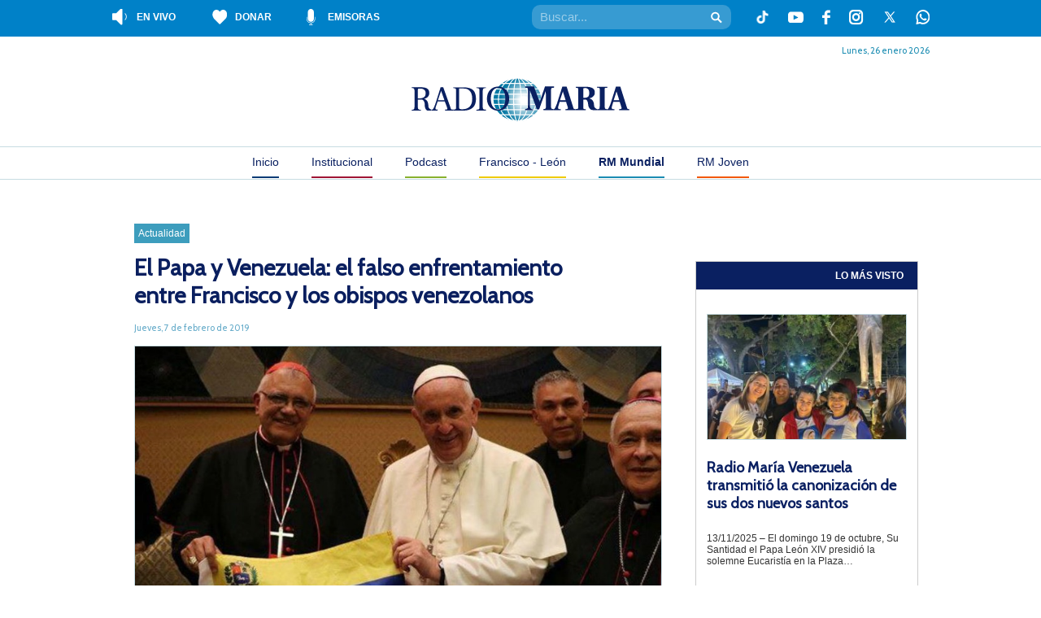

--- FILE ---
content_type: text/html; charset=UTF-8
request_url: https://radiomaria.org.ar/actualidad/el-papa-y-venezuela-el-falso-enfrentamiento-entre-francisco-y-los-obispos-venezolanos/
body_size: 25948
content:
<!DOCTYPE html>
<!--[if IEMobile 7 ]> <html lang="es"class="no-js iem7"> <![endif]-->
<!--[if lt IE 7 ]> <html lang="es" class="no-js ie6"> <![endif]-->
<!--[if IE 7 ]> <html lang="es" class="no-js ie7"> <![endif]-->
<!--[if IE 8 ]> <html lang="es" class="no-js ie8"> <![endif]-->
<!--[if (gte IE 9)|(gt IEMobile 7)|!(IEMobile)|!(IE)]><!--><html lang="es" class="no-js"><!--<![endif]-->
<head>
    <meta charset="UTF-8" />
    <meta http-equiv="X-UA-Compatible" content="IE=edge" />
    <title>El Papa y Venezuela: el falso enfrentamiento entre Francisco y los obispos venezolanos - RM Mundial</title>
        <meta name="viewport" content="width=device-width, initial-scale=1.0" />
    <link rel="profile" href="https://gmpg.org/xfn/11" />
    <link rel="pingback" href="https://radiomaria.org.ar/actualidad/xmlrpc.php" />
    <link rel="shortcut icon" href="https://radiomaria.org.ar/favicon.ico" />

    	<script type="f53cc84dad169d843f4318ef-text/javascript">
		console.log('Function Rario Maria2019')
	try {
		console.log('__rocketLoaderDisabled')
		window.__rocketLoaderDisabled = true;
	} catch (e) {
		console.error("Error al desactivar Rocket Loader:", e);
	}
	</script>
    <meta name='robots' content='index, follow, max-image-preview:large, max-snippet:-1, max-video-preview:-1' />
	<style>img:is([sizes="auto" i], [sizes^="auto," i]) { contain-intrinsic-size: 3000px 1500px }</style>
	
	<!-- This site is optimized with the Yoast SEO plugin v25.5 - https://yoast.com/wordpress/plugins/seo/ -->
	<link rel="canonical" href="https://radiomaria.org.ar/actualidad/el-papa-y-venezuela-el-falso-enfrentamiento-entre-francisco-y-los-obispos-venezolanos/" />
	<meta property="og:locale" content="es_ES" />
	<meta property="og:type" content="article" />
	<meta property="og:title" content="El Papa y Venezuela: el falso enfrentamiento entre Francisco y los obispos venezolanos - RM Mundial" />
	<meta property="og:description" content="El papa Francisco y el cardenal venezolano Baltazar Porras, con la bandera de Venezuela. &nbsp; Presentamos un artículo del teólogo venezolano Rafael Luciani quien, con mucha lucidez, profundidad y datos concretos, reflexiona sobre las intervenciones del Pontífice, de la Santa Sede y de los obispos en la crisis social y política que se vive en [&hellip;]" />
	<meta property="og:url" content="https://radiomaria.org.ar/actualidad/el-papa-y-venezuela-el-falso-enfrentamiento-entre-francisco-y-los-obispos-venezolanos/" />
	<meta property="og:site_name" content="RM Mundial" />
	<meta property="article:published_time" content="2019-02-07T14:57:21+00:00" />
	<meta property="article:modified_time" content="2019-02-07T14:59:51+00:00" />
	<meta property="og:image" content="https://radiomaria.org.ar/contenido/uploads/sites/5/2019/02/papa-con-obispos-venezuela.jpg" />
	<meta property="og:image:width" content="850" />
	<meta property="og:image:height" content="667" />
	<meta property="og:image:type" content="image/jpeg" />
	<meta name="author" content="Radio María" />
	<script type="application/ld+json" class="yoast-schema-graph">{"@context":"https://schema.org","@graph":[{"@type":"WebPage","@id":"https://radiomaria.org.ar/actualidad/el-papa-y-venezuela-el-falso-enfrentamiento-entre-francisco-y-los-obispos-venezolanos/","url":"https://radiomaria.org.ar/actualidad/el-papa-y-venezuela-el-falso-enfrentamiento-entre-francisco-y-los-obispos-venezolanos/","name":"El Papa y Venezuela: el falso enfrentamiento entre Francisco y los obispos venezolanos - RM Mundial","isPartOf":{"@id":"https://radiomaria.org.ar/actualidad/#website"},"primaryImageOfPage":{"@id":"https://radiomaria.org.ar/actualidad/el-papa-y-venezuela-el-falso-enfrentamiento-entre-francisco-y-los-obispos-venezolanos/#primaryimage"},"image":{"@id":"https://radiomaria.org.ar/actualidad/el-papa-y-venezuela-el-falso-enfrentamiento-entre-francisco-y-los-obispos-venezolanos/#primaryimage"},"thumbnailUrl":"https://radiomaria.org.ar/contenido/uploads/sites/5/2019/02/papa-con-obispos-venezuela.jpg","datePublished":"2019-02-07T14:57:21+00:00","dateModified":"2019-02-07T14:59:51+00:00","author":{"@id":"https://radiomaria.org.ar/actualidad/#/schema/person/2b54ed553acbb84c2955cbf7b2e363aa"},"breadcrumb":{"@id":"https://radiomaria.org.ar/actualidad/el-papa-y-venezuela-el-falso-enfrentamiento-entre-francisco-y-los-obispos-venezolanos/#breadcrumb"},"inLanguage":"es","potentialAction":[{"@type":"ReadAction","target":["https://radiomaria.org.ar/actualidad/el-papa-y-venezuela-el-falso-enfrentamiento-entre-francisco-y-los-obispos-venezolanos/"]}]},{"@type":"ImageObject","inLanguage":"es","@id":"https://radiomaria.org.ar/actualidad/el-papa-y-venezuela-el-falso-enfrentamiento-entre-francisco-y-los-obispos-venezolanos/#primaryimage","url":"https://radiomaria.org.ar/contenido/uploads/sites/5/2019/02/papa-con-obispos-venezuela.jpg","contentUrl":"https://radiomaria.org.ar/contenido/uploads/sites/5/2019/02/papa-con-obispos-venezuela.jpg","width":850,"height":667},{"@type":"BreadcrumbList","@id":"https://radiomaria.org.ar/actualidad/el-papa-y-venezuela-el-falso-enfrentamiento-entre-francisco-y-los-obispos-venezolanos/#breadcrumb","itemListElement":[{"@type":"ListItem","position":1,"name":"Portada","item":"https://radiomaria.org.ar/actualidad/"},{"@type":"ListItem","position":2,"name":"El Papa y Venezuela: el falso enfrentamiento entre Francisco y los obispos venezolanos"}]},{"@type":"WebSite","@id":"https://radiomaria.org.ar/actualidad/#website","url":"https://radiomaria.org.ar/actualidad/","name":"RM Mundial","description":"Radio María en el Mundo","potentialAction":[{"@type":"SearchAction","target":{"@type":"EntryPoint","urlTemplate":"https://radiomaria.org.ar/actualidad/?s={search_term_string}"},"query-input":{"@type":"PropertyValueSpecification","valueRequired":true,"valueName":"search_term_string"}}],"inLanguage":"es"},{"@type":"Person","@id":"https://radiomaria.org.ar/actualidad/#/schema/person/2b54ed553acbb84c2955cbf7b2e363aa","name":"Radio María","image":{"@type":"ImageObject","inLanguage":"es","@id":"https://radiomaria.org.ar/actualidad/#/schema/person/image/","url":"https://radiomaria.org.ar/contenido/uploads/2014/07/Radio-María_avatar_1405105266-96x96.jpg","contentUrl":"https://radiomaria.org.ar/contenido/uploads/2014/07/Radio-María_avatar_1405105266-96x96.jpg","caption":"Radio María"},"url":"https://radiomaria.org.ar/actualidad/author/radiomariaargentina/"}]}</script>
	<!-- / Yoast SEO plugin. -->


<link rel='dns-prefetch' href='//cdnjs.cloudflare.com' />
<link rel='dns-prefetch' href='//netdna.bootstrapcdn.com' />
		<!-- This site uses the Google Analytics by MonsterInsights plugin v9.6.1 - Using Analytics tracking - https://www.monsterinsights.com/ -->
		<!-- Nota: MonsterInsights no está actualmente configurado en este sitio. El dueño del sitio necesita identificarse usando su cuenta de Google Analytics en el panel de ajustes de MonsterInsights. -->
					<!-- No tracking code set -->
				<!-- / Google Analytics by MonsterInsights -->
		<script type="f53cc84dad169d843f4318ef-text/javascript">
/* <![CDATA[ */
window._wpemojiSettings = {"baseUrl":"https:\/\/s.w.org\/images\/core\/emoji\/16.0.1\/72x72\/","ext":".png","svgUrl":"https:\/\/s.w.org\/images\/core\/emoji\/16.0.1\/svg\/","svgExt":".svg","source":{"concatemoji":"https:\/\/radiomaria.org.ar\/actualidad\/wp-includes\/js\/wp-emoji-release.min.js?ver=6.8.2"}};
/*! This file is auto-generated */
!function(s,n){var o,i,e;function c(e){try{var t={supportTests:e,timestamp:(new Date).valueOf()};sessionStorage.setItem(o,JSON.stringify(t))}catch(e){}}function p(e,t,n){e.clearRect(0,0,e.canvas.width,e.canvas.height),e.fillText(t,0,0);var t=new Uint32Array(e.getImageData(0,0,e.canvas.width,e.canvas.height).data),a=(e.clearRect(0,0,e.canvas.width,e.canvas.height),e.fillText(n,0,0),new Uint32Array(e.getImageData(0,0,e.canvas.width,e.canvas.height).data));return t.every(function(e,t){return e===a[t]})}function u(e,t){e.clearRect(0,0,e.canvas.width,e.canvas.height),e.fillText(t,0,0);for(var n=e.getImageData(16,16,1,1),a=0;a<n.data.length;a++)if(0!==n.data[a])return!1;return!0}function f(e,t,n,a){switch(t){case"flag":return n(e,"\ud83c\udff3\ufe0f\u200d\u26a7\ufe0f","\ud83c\udff3\ufe0f\u200b\u26a7\ufe0f")?!1:!n(e,"\ud83c\udde8\ud83c\uddf6","\ud83c\udde8\u200b\ud83c\uddf6")&&!n(e,"\ud83c\udff4\udb40\udc67\udb40\udc62\udb40\udc65\udb40\udc6e\udb40\udc67\udb40\udc7f","\ud83c\udff4\u200b\udb40\udc67\u200b\udb40\udc62\u200b\udb40\udc65\u200b\udb40\udc6e\u200b\udb40\udc67\u200b\udb40\udc7f");case"emoji":return!a(e,"\ud83e\udedf")}return!1}function g(e,t,n,a){var r="undefined"!=typeof WorkerGlobalScope&&self instanceof WorkerGlobalScope?new OffscreenCanvas(300,150):s.createElement("canvas"),o=r.getContext("2d",{willReadFrequently:!0}),i=(o.textBaseline="top",o.font="600 32px Arial",{});return e.forEach(function(e){i[e]=t(o,e,n,a)}),i}function t(e){var t=s.createElement("script");t.src=e,t.defer=!0,s.head.appendChild(t)}"undefined"!=typeof Promise&&(o="wpEmojiSettingsSupports",i=["flag","emoji"],n.supports={everything:!0,everythingExceptFlag:!0},e=new Promise(function(e){s.addEventListener("DOMContentLoaded",e,{once:!0})}),new Promise(function(t){var n=function(){try{var e=JSON.parse(sessionStorage.getItem(o));if("object"==typeof e&&"number"==typeof e.timestamp&&(new Date).valueOf()<e.timestamp+604800&&"object"==typeof e.supportTests)return e.supportTests}catch(e){}return null}();if(!n){if("undefined"!=typeof Worker&&"undefined"!=typeof OffscreenCanvas&&"undefined"!=typeof URL&&URL.createObjectURL&&"undefined"!=typeof Blob)try{var e="postMessage("+g.toString()+"("+[JSON.stringify(i),f.toString(),p.toString(),u.toString()].join(",")+"));",a=new Blob([e],{type:"text/javascript"}),r=new Worker(URL.createObjectURL(a),{name:"wpTestEmojiSupports"});return void(r.onmessage=function(e){c(n=e.data),r.terminate(),t(n)})}catch(e){}c(n=g(i,f,p,u))}t(n)}).then(function(e){for(var t in e)n.supports[t]=e[t],n.supports.everything=n.supports.everything&&n.supports[t],"flag"!==t&&(n.supports.everythingExceptFlag=n.supports.everythingExceptFlag&&n.supports[t]);n.supports.everythingExceptFlag=n.supports.everythingExceptFlag&&!n.supports.flag,n.DOMReady=!1,n.readyCallback=function(){n.DOMReady=!0}}).then(function(){return e}).then(function(){var e;n.supports.everything||(n.readyCallback(),(e=n.source||{}).concatemoji?t(e.concatemoji):e.wpemoji&&e.twemoji&&(t(e.twemoji),t(e.wpemoji)))}))}((window,document),window._wpemojiSettings);
/* ]]> */
</script>
<link rel='stylesheet' id='owl-slider-css-css' href='https://radiomaria.org.ar/contenido/plugins/radioMariaSlider//libs/OwlCarousel2-2.3.4/dist/assets/owl.carousel.min.css?ver=6.8.2' type='text/css' media='all' />
<link rel='stylesheet' id='owl-slider-css-theme-css' href='https://radiomaria.org.ar/contenido/plugins/radioMariaSlider//libs/OwlCarousel2-2.3.4/dist/assets/owl.theme.default.min.css?ver=6.8.2' type='text/css' media='all' />
<link rel='stylesheet' id='mediaelement-css' href='https://radiomaria.org.ar/actualidad/wp-includes/js/mediaelement/mediaelementplayer-legacy.min.css?ver=4.2.17' type='text/css' media='all' />
<link rel='stylesheet' id='wp-mediaelement-css' href='https://radiomaria.org.ar/actualidad/wp-includes/js/mediaelement/wp-mediaelement.min.css?ver=6.8.2' type='text/css' media='all' />
<style id='wp-emoji-styles-inline-css' type='text/css'>

	img.wp-smiley, img.emoji {
		display: inline !important;
		border: none !important;
		box-shadow: none !important;
		height: 1em !important;
		width: 1em !important;
		margin: 0 0.07em !important;
		vertical-align: -0.1em !important;
		background: none !important;
		padding: 0 !important;
	}
</style>
<link rel='stylesheet' id='wp-block-library-css' href='https://radiomaria.org.ar/actualidad/wp-includes/css/dist/block-library/style.min.css?ver=6.8.2' type='text/css' media='all' />
<style id='classic-theme-styles-inline-css' type='text/css'>
/*! This file is auto-generated */
.wp-block-button__link{color:#fff;background-color:#32373c;border-radius:9999px;box-shadow:none;text-decoration:none;padding:calc(.667em + 2px) calc(1.333em + 2px);font-size:1.125em}.wp-block-file__button{background:#32373c;color:#fff;text-decoration:none}
</style>
<link rel='stylesheet' id='gutenberg-pdfjs-css' href='https://radiomaria.org.ar/contenido/plugins/pdfjs-viewer-shortcode/inc/../blocks/dist/style.css?ver=2.2.2' type='text/css' media='all' />
<style id='powerpress-player-block-style-inline-css' type='text/css'>


</style>
<style id='global-styles-inline-css' type='text/css'>
:root{--wp--preset--aspect-ratio--square: 1;--wp--preset--aspect-ratio--4-3: 4/3;--wp--preset--aspect-ratio--3-4: 3/4;--wp--preset--aspect-ratio--3-2: 3/2;--wp--preset--aspect-ratio--2-3: 2/3;--wp--preset--aspect-ratio--16-9: 16/9;--wp--preset--aspect-ratio--9-16: 9/16;--wp--preset--color--black: #000000;--wp--preset--color--cyan-bluish-gray: #abb8c3;--wp--preset--color--white: #ffffff;--wp--preset--color--pale-pink: #f78da7;--wp--preset--color--vivid-red: #cf2e2e;--wp--preset--color--luminous-vivid-orange: #ff6900;--wp--preset--color--luminous-vivid-amber: #fcb900;--wp--preset--color--light-green-cyan: #7bdcb5;--wp--preset--color--vivid-green-cyan: #00d084;--wp--preset--color--pale-cyan-blue: #8ed1fc;--wp--preset--color--vivid-cyan-blue: #0693e3;--wp--preset--color--vivid-purple: #9b51e0;--wp--preset--gradient--vivid-cyan-blue-to-vivid-purple: linear-gradient(135deg,rgba(6,147,227,1) 0%,rgb(155,81,224) 100%);--wp--preset--gradient--light-green-cyan-to-vivid-green-cyan: linear-gradient(135deg,rgb(122,220,180) 0%,rgb(0,208,130) 100%);--wp--preset--gradient--luminous-vivid-amber-to-luminous-vivid-orange: linear-gradient(135deg,rgba(252,185,0,1) 0%,rgba(255,105,0,1) 100%);--wp--preset--gradient--luminous-vivid-orange-to-vivid-red: linear-gradient(135deg,rgba(255,105,0,1) 0%,rgb(207,46,46) 100%);--wp--preset--gradient--very-light-gray-to-cyan-bluish-gray: linear-gradient(135deg,rgb(238,238,238) 0%,rgb(169,184,195) 100%);--wp--preset--gradient--cool-to-warm-spectrum: linear-gradient(135deg,rgb(74,234,220) 0%,rgb(151,120,209) 20%,rgb(207,42,186) 40%,rgb(238,44,130) 60%,rgb(251,105,98) 80%,rgb(254,248,76) 100%);--wp--preset--gradient--blush-light-purple: linear-gradient(135deg,rgb(255,206,236) 0%,rgb(152,150,240) 100%);--wp--preset--gradient--blush-bordeaux: linear-gradient(135deg,rgb(254,205,165) 0%,rgb(254,45,45) 50%,rgb(107,0,62) 100%);--wp--preset--gradient--luminous-dusk: linear-gradient(135deg,rgb(255,203,112) 0%,rgb(199,81,192) 50%,rgb(65,88,208) 100%);--wp--preset--gradient--pale-ocean: linear-gradient(135deg,rgb(255,245,203) 0%,rgb(182,227,212) 50%,rgb(51,167,181) 100%);--wp--preset--gradient--electric-grass: linear-gradient(135deg,rgb(202,248,128) 0%,rgb(113,206,126) 100%);--wp--preset--gradient--midnight: linear-gradient(135deg,rgb(2,3,129) 0%,rgb(40,116,252) 100%);--wp--preset--font-size--small: 13px;--wp--preset--font-size--medium: 20px;--wp--preset--font-size--large: 36px;--wp--preset--font-size--x-large: 42px;--wp--preset--spacing--20: 0.44rem;--wp--preset--spacing--30: 0.67rem;--wp--preset--spacing--40: 1rem;--wp--preset--spacing--50: 1.5rem;--wp--preset--spacing--60: 2.25rem;--wp--preset--spacing--70: 3.38rem;--wp--preset--spacing--80: 5.06rem;--wp--preset--shadow--natural: 6px 6px 9px rgba(0, 0, 0, 0.2);--wp--preset--shadow--deep: 12px 12px 50px rgba(0, 0, 0, 0.4);--wp--preset--shadow--sharp: 6px 6px 0px rgba(0, 0, 0, 0.2);--wp--preset--shadow--outlined: 6px 6px 0px -3px rgba(255, 255, 255, 1), 6px 6px rgba(0, 0, 0, 1);--wp--preset--shadow--crisp: 6px 6px 0px rgba(0, 0, 0, 1);}:where(.is-layout-flex){gap: 0.5em;}:where(.is-layout-grid){gap: 0.5em;}body .is-layout-flex{display: flex;}.is-layout-flex{flex-wrap: wrap;align-items: center;}.is-layout-flex > :is(*, div){margin: 0;}body .is-layout-grid{display: grid;}.is-layout-grid > :is(*, div){margin: 0;}:where(.wp-block-columns.is-layout-flex){gap: 2em;}:where(.wp-block-columns.is-layout-grid){gap: 2em;}:where(.wp-block-post-template.is-layout-flex){gap: 1.25em;}:where(.wp-block-post-template.is-layout-grid){gap: 1.25em;}.has-black-color{color: var(--wp--preset--color--black) !important;}.has-cyan-bluish-gray-color{color: var(--wp--preset--color--cyan-bluish-gray) !important;}.has-white-color{color: var(--wp--preset--color--white) !important;}.has-pale-pink-color{color: var(--wp--preset--color--pale-pink) !important;}.has-vivid-red-color{color: var(--wp--preset--color--vivid-red) !important;}.has-luminous-vivid-orange-color{color: var(--wp--preset--color--luminous-vivid-orange) !important;}.has-luminous-vivid-amber-color{color: var(--wp--preset--color--luminous-vivid-amber) !important;}.has-light-green-cyan-color{color: var(--wp--preset--color--light-green-cyan) !important;}.has-vivid-green-cyan-color{color: var(--wp--preset--color--vivid-green-cyan) !important;}.has-pale-cyan-blue-color{color: var(--wp--preset--color--pale-cyan-blue) !important;}.has-vivid-cyan-blue-color{color: var(--wp--preset--color--vivid-cyan-blue) !important;}.has-vivid-purple-color{color: var(--wp--preset--color--vivid-purple) !important;}.has-black-background-color{background-color: var(--wp--preset--color--black) !important;}.has-cyan-bluish-gray-background-color{background-color: var(--wp--preset--color--cyan-bluish-gray) !important;}.has-white-background-color{background-color: var(--wp--preset--color--white) !important;}.has-pale-pink-background-color{background-color: var(--wp--preset--color--pale-pink) !important;}.has-vivid-red-background-color{background-color: var(--wp--preset--color--vivid-red) !important;}.has-luminous-vivid-orange-background-color{background-color: var(--wp--preset--color--luminous-vivid-orange) !important;}.has-luminous-vivid-amber-background-color{background-color: var(--wp--preset--color--luminous-vivid-amber) !important;}.has-light-green-cyan-background-color{background-color: var(--wp--preset--color--light-green-cyan) !important;}.has-vivid-green-cyan-background-color{background-color: var(--wp--preset--color--vivid-green-cyan) !important;}.has-pale-cyan-blue-background-color{background-color: var(--wp--preset--color--pale-cyan-blue) !important;}.has-vivid-cyan-blue-background-color{background-color: var(--wp--preset--color--vivid-cyan-blue) !important;}.has-vivid-purple-background-color{background-color: var(--wp--preset--color--vivid-purple) !important;}.has-black-border-color{border-color: var(--wp--preset--color--black) !important;}.has-cyan-bluish-gray-border-color{border-color: var(--wp--preset--color--cyan-bluish-gray) !important;}.has-white-border-color{border-color: var(--wp--preset--color--white) !important;}.has-pale-pink-border-color{border-color: var(--wp--preset--color--pale-pink) !important;}.has-vivid-red-border-color{border-color: var(--wp--preset--color--vivid-red) !important;}.has-luminous-vivid-orange-border-color{border-color: var(--wp--preset--color--luminous-vivid-orange) !important;}.has-luminous-vivid-amber-border-color{border-color: var(--wp--preset--color--luminous-vivid-amber) !important;}.has-light-green-cyan-border-color{border-color: var(--wp--preset--color--light-green-cyan) !important;}.has-vivid-green-cyan-border-color{border-color: var(--wp--preset--color--vivid-green-cyan) !important;}.has-pale-cyan-blue-border-color{border-color: var(--wp--preset--color--pale-cyan-blue) !important;}.has-vivid-cyan-blue-border-color{border-color: var(--wp--preset--color--vivid-cyan-blue) !important;}.has-vivid-purple-border-color{border-color: var(--wp--preset--color--vivid-purple) !important;}.has-vivid-cyan-blue-to-vivid-purple-gradient-background{background: var(--wp--preset--gradient--vivid-cyan-blue-to-vivid-purple) !important;}.has-light-green-cyan-to-vivid-green-cyan-gradient-background{background: var(--wp--preset--gradient--light-green-cyan-to-vivid-green-cyan) !important;}.has-luminous-vivid-amber-to-luminous-vivid-orange-gradient-background{background: var(--wp--preset--gradient--luminous-vivid-amber-to-luminous-vivid-orange) !important;}.has-luminous-vivid-orange-to-vivid-red-gradient-background{background: var(--wp--preset--gradient--luminous-vivid-orange-to-vivid-red) !important;}.has-very-light-gray-to-cyan-bluish-gray-gradient-background{background: var(--wp--preset--gradient--very-light-gray-to-cyan-bluish-gray) !important;}.has-cool-to-warm-spectrum-gradient-background{background: var(--wp--preset--gradient--cool-to-warm-spectrum) !important;}.has-blush-light-purple-gradient-background{background: var(--wp--preset--gradient--blush-light-purple) !important;}.has-blush-bordeaux-gradient-background{background: var(--wp--preset--gradient--blush-bordeaux) !important;}.has-luminous-dusk-gradient-background{background: var(--wp--preset--gradient--luminous-dusk) !important;}.has-pale-ocean-gradient-background{background: var(--wp--preset--gradient--pale-ocean) !important;}.has-electric-grass-gradient-background{background: var(--wp--preset--gradient--electric-grass) !important;}.has-midnight-gradient-background{background: var(--wp--preset--gradient--midnight) !important;}.has-small-font-size{font-size: var(--wp--preset--font-size--small) !important;}.has-medium-font-size{font-size: var(--wp--preset--font-size--medium) !important;}.has-large-font-size{font-size: var(--wp--preset--font-size--large) !important;}.has-x-large-font-size{font-size: var(--wp--preset--font-size--x-large) !important;}
:where(.wp-block-post-template.is-layout-flex){gap: 1.25em;}:where(.wp-block-post-template.is-layout-grid){gap: 1.25em;}
:where(.wp-block-columns.is-layout-flex){gap: 2em;}:where(.wp-block-columns.is-layout-grid){gap: 2em;}
:root :where(.wp-block-pullquote){font-size: 1.5em;line-height: 1.6;}
</style>
<link rel='stylesheet' id='contact-form-7-css' href='https://radiomaria.org.ar/contenido/plugins/contact-form-7/includes/css/styles.css?ver=6.1' type='text/css' media='all' />
<link rel='stylesheet' id='font-awesome-css' href='//netdna.bootstrapcdn.com/font-awesome/4.1.0/css/font-awesome.css' type='text/css' media='screen' />
<link rel='stylesheet' id='radiomaria-style-css' href='https://radiomaria.org.ar/contenido/themes/radioMaria2019/style.css?ver=1.1' type='text/css' media='all' />
<!--[if IE]>
<link rel='stylesheet' id='radiomaria-style-ie-css' href='https://radiomaria.org.ar/contenido/themes/radioMaria2019/ie.css?ver=1.1' type='text/css' media='all' />
<![endif]-->
<!--[if lte IE 7]>
<link rel='stylesheet' id='radiomaria-style-ie6-css' href='https://radiomaria.org.ar/contenido/themes/radioMaria2019/ie6.css?ver=1.1' type='text/css' media='all' />
<![endif]-->
<link rel='stylesheet' id='fullcalendar-css-css' href='https://cdnjs.cloudflare.com/ajax/libs/fullcalendar/6.1.9/main.min.css?ver=6.8.2' type='text/css' media='all' />
<link rel='stylesheet' id='cyclone-template-style-dark-0-css' href='https://radiomaria.org.ar/contenido/plugins/cyclone-slider-2/templates/dark/style.css?ver=3.2.0' type='text/css' media='all' />
<link rel='stylesheet' id='cyclone-template-style-default-0-css' href='https://radiomaria.org.ar/contenido/plugins/cyclone-slider-2/templates/default/style.css?ver=3.2.0' type='text/css' media='all' />
<link rel='stylesheet' id='cyclone-template-style-radio-maria-content-slider-0-css' href='https://radiomaria.org.ar/contenido/plugins/cyclone-slider-2/templates/radio-maria-content-slider/style.css?ver=3.2.0' type='text/css' media='all' />
<link rel='stylesheet' id='cyclone-template-style-radio-maria-foto-slider-0-css' href='https://radiomaria.org.ar/contenido/plugins/cyclone-slider-2/templates/radio-maria-foto-slider/style.css?ver=3.2.0' type='text/css' media='all' />
<link rel='stylesheet' id='cyclone-template-style-radio-maria-main-slider-0-css' href='https://radiomaria.org.ar/contenido/plugins/cyclone-slider-2/templates/radio-maria-main-slider/style.css?ver=3.2.0' type='text/css' media='all' />
<link rel='stylesheet' id='cyclone-template-style-standard-0-css' href='https://radiomaria.org.ar/contenido/plugins/cyclone-slider-2/templates/standard/style.css?ver=3.2.0' type='text/css' media='all' />
<link rel='stylesheet' id='cyclone-template-style-thumbnails-0-css' href='https://radiomaria.org.ar/contenido/plugins/cyclone-slider-2/templates/thumbnails/style.css?ver=3.2.0' type='text/css' media='all' />
<script type="f53cc84dad169d843f4318ef-text/javascript" src="https://radiomaria.org.ar/actualidad/wp-includes/js/jquery/jquery.min.js?ver=3.7.1" id="jquery-core-js"></script>
<script type="f53cc84dad169d843f4318ef-text/javascript" src="https://radiomaria.org.ar/actualidad/wp-includes/js/jquery/jquery-migrate.min.js?ver=3.4.1" id="jquery-migrate-js"></script>
<link rel="https://api.w.org/" href="https://radiomaria.org.ar/actualidad/wp-json/" /><link rel="alternate" title="JSON" type="application/json" href="https://radiomaria.org.ar/actualidad/wp-json/wp/v2/posts/20858" /><link rel="EditURI" type="application/rsd+xml" title="RSD" href="https://radiomaria.org.ar/actualidad/xmlrpc.php?rsd" />
<meta name="generator" content="WordPress 6.8.2" />
<link rel='shortlink' href='https://radiomaria.org.ar/actualidad/?p=20858' />
<link rel="alternate" title="oEmbed (JSON)" type="application/json+oembed" href="https://radiomaria.org.ar/actualidad/wp-json/oembed/1.0/embed?url=https%3A%2F%2Fradiomaria.org.ar%2Factualidad%2Fel-papa-y-venezuela-el-falso-enfrentamiento-entre-francisco-y-los-obispos-venezolanos%2F" />
<link rel="alternate" title="oEmbed (XML)" type="text/xml+oembed" href="https://radiomaria.org.ar/actualidad/wp-json/oembed/1.0/embed?url=https%3A%2F%2Fradiomaria.org.ar%2Factualidad%2Fel-papa-y-venezuela-el-falso-enfrentamiento-entre-francisco-y-los-obispos-venezolanos%2F&#038;format=xml" />
            <script type="f53cc84dad169d843f4318ef-text/javascript"><!--
                                function powerpress_pinw(pinw_url){window.open(pinw_url, 'PowerPressPlayer','toolbar=0,status=0,resizable=1,width=460,height=320');	return false;}
                //-->

                // tabnab protection
                window.addEventListener('load', function () {
                    // make all links have rel="noopener noreferrer"
                    document.querySelectorAll('a[target="_blank"]').forEach(link => {
                        link.setAttribute('rel', 'noopener noreferrer');
                    });
                });
            </script>
            
<style>
.scroll-back-to-top-wrapper {
    position: fixed;
	opacity: 0;
	visibility: hidden;
	overflow: hidden;
	text-align: center;
	z-index: 99999999;
    background-color: #0c8db5;
	color: #ffffff;
	width: 50px;
	height: 48px;
	line-height: 48px;
	right: 30px;
	bottom: 30px;
	padding-top: 2px;
	border-top-left-radius: 0px;
	border-top-right-radius: 0px;
	border-bottom-right-radius: 0px;
	border-bottom-left-radius: 0px;
	-webkit-transition: all 0.5s ease-in-out;
	-moz-transition: all 0.5s ease-in-out;
	-ms-transition: all 0.5s ease-in-out;
	-o-transition: all 0.5s ease-in-out;
	transition: all 0.5s ease-in-out;
}
.scroll-back-to-top-wrapper:hover {
	background-color: #888888;
  color: #eeeeee;
}
.scroll-back-to-top-wrapper.show {
    visibility:visible;
    cursor:pointer;
	opacity: 0.5;
}
.scroll-back-to-top-wrapper i.fa {
	line-height: inherit;
}
.scroll-back-to-top-wrapper .fa-lg {
	vertical-align: 0;
}
</style>	<script type="f53cc84dad169d843f4318ef-text/javascript">
	jQuery(document).ready(function($){
	    var isMobile = {
		Android: function() {
		    return navigator.userAgent.match(/Android/i);
		},
		BlackBerry: function() {
		    return navigator.userAgent.match(/BlackBerry/i);
		},
		iOS: function() {
		    return navigator.userAgent.match(/iPhone|iPad|iPod/i);
		},
		Opera: function() {
		    return navigator.userAgent.match(/Opera Mini/i);
		},
		Windows: function() {
		    return navigator.userAgent.match(/IEMobile/i);
		},
		Nokia: function() {
		    return (navigator.userAgent.match(/webOS/i) || navigator.userAgent.match(/Nokia/i));
		},
		any: function() {
		    return (isMobile.Android() || isMobile.BlackBerry() || isMobile.iOS() || isMobile.Opera() || isMobile.Windows() || isMobile.Nokia());
		}
	    };
	    if( isMobile.any() )
	    {
		$(".author-wa-icon").show();
	    }
	    else
	    {
		$(".wa-class").css('cursor', 'default').on('click', function( event ){
		    event.preventDefault();
		});
	    }
		    var rmPlayer = (document.rmPlayer)?document.rmPlayer:document.getElementById('playerrmaSound');

	    	});
	</script>
			   	<script type="f53cc84dad169d843f4318ef-text/javascript">
			jQuery(document).ready(function($){

				console.log('jquery radioMariaAhoraSonando');
				

				var data = {
						action: 'radioMariaAhoraSonando'
					};

					$.post("https://radiomaria.org.ar/actualidad/wp-admin/admin-ajax.php?_wpnonce=161562faa1", data, function(response) {

						console.log('jquery admin-ajax.php');
						$('.rm-content-sonando').html(response);
					});
		   	});
		   </script>
		   		    <script type="f53cc84dad169d843f4318ef-text/javascript">
			jQuery(document).ready(function ($) {
		  
			    $(".owl-carousel").owlCarousel({
				items:1,
				margin:10,
				autoHeight:true,
				loop:true,
				autoplay:true,
				autoplayTimeout:5000,
				autoplayHoverPause:true
			    });
		  
			});
		    </script>
		    		    <script type="f53cc84dad169d843f4318ef-text/javascript">
				var radioMariaProgramContentWrapperNewContentLastLoad = 0;
				jQuery(document).ready(function($){

				    scrollIt();

				    function scrollIt()
				    {
						$(window).scroll(function()
						{
						    if($("#radioMariaProgramContentWrapper").length)
						    {
								if($(window).scrollTop() + $(window).height() > $("#radioMariaProgramContentWrapper").offset().top + $("#radioMariaProgramContentWrapper").height() - 100)
								{
								    $(window).unbind('scroll');

								    loadContent();
								}
						    }
						});
				    }

				    function loadContent()
				    {
						$("#radioMariaProgramContentWrapperNewContent").show();

						var data = {
							    action: 'radioMariaProgramContentWrapperNewContent',
							    lastLoad: radioMariaProgramContentWrapperNewContentLastLoad,
							    postID: 20858							};

						$.post("https://radiomaria.org.ar/actualidad/wp-admin/admin-ajax.php?_wpnonce=161562faa1", data, function(response) {

						    //Oculto el cargando
						    $("#radioMariaProgramContentWrapperNewContent").hide();

						    //Imprimo el listado de Post
						    if(response != 0)
						    {
								$("#radioMariaProgramContentWrapper").append(response);

								$('audio').mediaelementplayer();

								radioMariaProgramContentWrapperNewContentLastLoad++;

								if(radioMariaProgramContentWrapperNewContentLastLoad < 3)
								{
								    scrollIt();
								}
								else
								{
								    //$(window).of('scroll');
								    $("#radioMariaProgramContentWrapper").append('<div id="radioMariaLoadContentBtn" style="text-align: center; background-color: #045589; color: #FFF; padding: 10px; border: 1px solid #073974;">Clic aquí para cargar más</div>');

								    $("#radioMariaLoadContentBtn").on( "click", function() {
										loadContent();

										$(this).remove();
								    });

								}
						    }
							else {
								console.log('else')
							}
						});
				    }
				});
		    </script>
		    <meta name="redi-version" content="1.2.7" /><noscript><style id="rocket-lazyload-nojs-css">.rll-youtube-player, [data-lazy-src]{display:none !important;}</style></noscript>
    <!--[if lt IE 9]>
    <script src="https://radiomaria.org.ar/contenido/themes/radioMaria2019/libs/respond.min.js"></script>
    <script src="https://radiomaria.org.ar/contenido/themes/radioMaria2019/libs/html5shiv.js"></script>
    <script src="https://radiomaria.org.ar/contenido/themes/radioMaria2019/libs/fix-z-index.js"></script>
    <![endif]-->

    <!--[if !lt IE 7]><!-->
    <link rel='stylesheet' id='radiomaria-style-responsive-css'  href='https://radiomaria.org.ar/contenido/themes/radioMaria2019/style-responsive.css?ver=4.1' type='text/css' media='all' />
    <!--<![endif]-->

	<!-- bootstrap -->
	<!-- Latest compiled and minified CSS -->
	<!-- <link rel="stylesheet" href="https://cdn.jsdelivr.net/npm/bootstrap@3.4.1/dist/css/bootstrap.min.css" integrity="sha384-HSMxcRTRxnN+Bdg0JdbxYKrThecOKuH5zCYotlSAcp1+c8xmyTe9GYg1l9a69psu" crossorigin="anonymous"> -->

	<!-- Optional theme -->
	<!-- <link rel="stylesheet" href="https://cdn.jsdelivr.net/npm/bootstrap@3.4.1/dist/css/bootstrap-theme.min.css" integrity="sha384-6pzBo3FDv/PJ8r2KRkGHifhEocL+1X2rVCTTkUfGk7/0pbek5mMa1upzvWbrUbOZ" crossorigin="anonymous"> -->

	<!-- Latest compiled and minified JavaScript -->
	<!-- <script src="https://cdn.jsdelivr.net/npm/bootstrap@3.4.1/dist/js/bootstrap.min.js" integrity="sha384-aJ21OjlMXNL5UyIl/XNwTMqvzeRMZH2w8c5cRVpzpU8Y5bApTppSuUkhZXN0VxHd" crossorigin="anonymous"></script> -->


   <!-- Google Tag Manager actualidad -->
    <script type="f53cc84dad169d843f4318ef-text/javascript">(function(w,d,s,l,i){w[l]=w[l]||[];w[l].push({'gtm.start':
    new Date().getTime(),event:'gtm.js'});var f=d.getElementsByTagName(s)[0],
    j=d.createElement(s),dl=l!='dataLayer'?'&l='+l:'';j.async=true;j.src=
    'https://www.googletagmanager.com/gtm.js?id='+i+dl;f.parentNode.insertBefore(j,f);
    })(window,document,'script','dataLayer','GTM-MJF4SZWC');</script>
    <!-- End Google Tag Manager actualidad -->
    
  


</head>
<body data-rsssl=1 class="wp-singular post-template-default single single-post postid-20858 single-format-standard wp-theme-radioMaria2019">

   <!-- Google Tag Manager actualidad (noscript) -->
  <noscript><iframe src="https://www.googletagmanager.com/ns.html?id=GTM-MJF4SZWC"
  height="0" width="0" style="display:none;visibility:hidden"></iframe></noscript>
  <!-- End Google Tag Manager actualidad (noscript) -->
    
  
<div id="page">
	<header role="banner">
		<div id="header-main">
		    <div class="bar actualidad">
						    <div class="wrapper">
				<a href="https://radiomaria.org.ar/escuchar-en-vivo" class="en-vivo left" title="En Vivo"><span>EN VIVO</span></a>
				<a href="https://radiomaria.org.ar/sumate-con-tu-donacion" class="donar left" title="Donar"><span>DONAR</span></a>
				
								<a href="https://radiomaria.org.ar/frecuencias" class="emisoras left" title="Emisoras"><span>EMISORAS</span></a>
								
				<a href="https://radiomaria.org.ar/institucional/whatsapp/" class="btn-whatsapp right" target="_blank" title="WhatsApp: 351 817 1593"></a>
				<a href="https://x.com/RadioMariaArg" class="btn-twitter right" target="_blank"></a>
				<a href="https://www.instagram.com/radiomariaarg/" class="btn-instagram right" target="_blank"></a>
				<a href="https://es-es.facebook.com/RadioMaria.ar" class="btn-facebook right" target="_blank"></a>
				<a href="https://www.youtube.com/user/RadioMariaArgentina" class="btn-youtube right" target="_blank"></a>
				<a href="https://www.tiktok.com/@radiomariaarg" class="btn-tiktok right" target="_blank"></a>

				<div id="search-form-wrapper" class="right">
				    <form role="search" method="get" id="searchform" action="https://radiomaria.org.ar/">
    <input name="buscar" id="s" type="text" class="search-input left" placeholder="Buscar..." />
    <a href="#" class="btn-search left" role="button"><div>&nbsp;</div></a>
    <input name="s" type="hidden" value="buscar" />
</form>

<script type="f53cc84dad169d843f4318ef-text/javascript">
    //console.log('console search v0.09')


document.addEventListener('DOMContentLoaded', () => {
    // Evitar que el script se cargue más de una vez
    if (window.searchLogInitialized) {
        console.warn('El script ya está inicializado.');
        return;
    }
    window.searchLogInitialized = true;

    // Observar el DOM dinámico
    const observer = new MutationObserver(() => {
        const searchInput = document.querySelector('#gsc-i-id2');
        const resultsContainer = document.querySelector('.gsc-results');

        if (searchInput && resultsContainer) {
            //console.log('Input y contenedor de resultados detectados:', searchInput, resultsContainer);

            // Desconectar el observador inicial
            observer.disconnect();

            let lastSearchQuery = '';
            let isFetching = false;

            // Observar los cambios en los resultados
            const resultsObserver = new MutationObserver(() => {
                const searchQuery = searchInput.value.trim();

                if (
                    searchQuery !== '' && // Asegurar que hay un valor
                    searchQuery !== lastSearchQuery && // Evitar duplicados
                    !isFetching // Prevenir solicitudes simultáneas
                ) {
                    //console.log('Nueva búsqueda detectada:', searchQuery);

                    // Actualizar estado
                    lastSearchQuery = searchQuery;
                    isFetching = true;

                    // Enviar la búsqueda al backend
                    fetch(ajax_object.ajax_url, {
                        method: 'POST',
                        headers: {
                            'Content-Type': 'application/x-www-form-urlencoded',
                        },
                        body: new URLSearchParams({
                            action: 'save_search_log',
                            search: searchQuery,
                        }),
                    })
                        .then((response) => {
                            if (!response.ok) {
                                throw new Error(`HTTP error! status: ${response.status}`);
                            }
                            return response.json();
                        })
                        .then((data) => {
                            /*
                            if (data.success) {
                                console.log('Búsqueda guardada con éxito:', data);
                            } else {
                                console.error('Error en la respuesta del servidor:', data);
                            }
                            */
                        })
                        .catch((error) => {
                            console.error('Error al guardar la búsqueda:', error);
                        })
                        .finally(() => {
                            isFetching = false; // Liberar bloqueo
                        });
                }
            });

            // Observar cambios en el contenedor de resultados
            resultsObserver.observe(resultsContainer, { childList: true, subtree: true });
        }
    });

    // Observar cambios en el cuerpo del documento
    observer.observe(document.body, { childList: true, subtree: true });
});



</script>				</div>

				<script type="f53cc84dad169d843f4318ef-text/javascript">
					console.log('console log desde search-form-wrapper')
				</script>

				<div class="clear"></div>
			    </div>
					    </div>
						    <div class="wrapper">
				<div class="date">lunes, 26 enero 2026</div>
				<a id="logo" href="https://radiomaria.org.ar/" title="RM Mundial" class="logo-actualidad"></a>
				<button id="btn-menu-responsive" type="button" class="right"></button>
				<div class="clear"></div>
			    </div>

					</div>
		<div id="header-sep"></div>
		<nav id="main-menu" role="navigation">

			
				<div class="wrapper">
										<ul id="menu-microsites" class="navmenu">
					    <li>
						<a href="https://radiomaria.org.ar/" >Inicio</a>
					    </li>
					    <li><a href="//radiomaria.org.ar/institucional/" class="menu-institucional" >Institucional</a><div class="submenu-wrapper">	<div class=" institucional">		<div class="wrapper">			<ul><li><a href="https://radiomaria.org.ar/institucional/quienes-somos/">Quienes Somos</a><li><a href="https://radiomaria.org.ar/sumate-con-tu-donacion">Donación</a><li><a href="https://radiomaria.org.ar/frecuencias">Donde Escucharnos</a><li><a href="https://radiomaria.org.ar/institucional/mira-radio-maria-tv/">Dónde ver Radio Maria TV</a><li><a href="https://radiomaria.org.ar/institucional/category/novedades/">Novedades</a><li><a href="https://radiomaria.org.ar/institucional/voluntariado/">Voluntariado</a><li><a href="https://radiomaria.org.ar/institucional/difusion/">Difusión</a><li><a href="http://www.radiomaria.org.ar/contacto">Contacto</a><li><a href="https://radiomaria.org.ar/institucional/category/balance-social/">Balance Social</a><li><a href="https://radiomaria.org.ar/institucional/category/res-17310/">Res. 173/10</a>			</ul>			<div class="clear"></div>		<div>	<div><div></li><li><a href="//radiomaria.org.ar/programacion/" class="menu-programacion" >Podcast</a><div class="submenu-wrapper">	<div class=" programacion">		<div class="wrapper">			<ul><li><a href="https://radiomaria.org.ar/grilla-programacion/">Grilla de Programación</a><li><a href="https://radiomaria.org.ar/escuchar-en-vivo/">Escuchar en Vivo</a><li><a href="https://radiomaria.org.ar/programacion/programas/catequesis/">Catequesis</a><li><a href="https://radiomaria.org.ar/programacion/programas/un-punto-de-vista/">Un punto de vista</a><li><a href="https://radiomaria.org.ar/programacion/programas/solo-por-hoy/">Sólo por hoy</a><li><a href="https://radiomaria.org.ar/programacion/programas/estamos-en-red/">Estamos en red</a><li><a href="https://radiomaria.org.ar/programacion/programas/acortando-distancias/">Acortando distancias</a><li><a href="https://radiomaria.org.ar/programacion/programas/bienaventurados/">Bienaventurados</a><li><a href="https://radiomaria.org.ar/programacion/programas/senderos-de-mi-tierra/">Senderos de mi tierra</a>			</ul>			<div class="clear"></div>		<div>	<div><div></li><li><a href="//radiomaria.org.ar/papa-francisco/" class="menu-papa-francisco" >Francisco - León</a><div class="submenu-wrapper">	<div class=" papa-francisco">		<div class="wrapper">			<ul><li><a href="https://radiomaria.org.ar/papa-francisco/category/papa-francisco/">Papa Francisco</a><li><a href="https://radiomaria.org.ar/papa-francisco/category/angelus/">Angelus</a><li><a href="https://radiomaria.org.ar/papa-francisco/category/noticias/">Noticias</a><li><a href="https://radiomaria.org.ar/papa-francisco/category/homilias/">Homilías</a><li><a href="https://radiomaria.org.ar/papa-francisco/category/audiencia-general/">Audiencia General</a>			</ul>			<div class="clear"></div>		<div>	<div><div></li><li><a href="//radiomaria.org.ar/actualidad/" class="menu-actualidad current-actualidad" >RM Mundial</a><div class="submenu-wrapper">	<div class=" actualidad">		<div class="wrapper">			<ul><li><a href="https://radiomaria.org.ar/actualidad/category/mariathon/">Mariathon</a><li><a href="https://radiomaria.org.ar/actualidad/category/familia-de-radio-maria/">Familia de Radio María</a><li><a href="https://radiomaria.org.ar/actualidad/category/europa/">Europa</a><li><a href="https://radiomaria.org.ar/actualidad/category/africa/">África</a><li><a href="https://radiomaria.org.ar/actualidad/category/america/">América</a><li><a href="https://radiomaria.org.ar/actualidad/category/asia-y-oceania/">Asia y Oceanía</a>			</ul>			<div class="clear"></div>		<div>	<div><div></li><li><a href="//radiomaria.org.ar/rm-joven/" class="menu-tejiendo-redes" >RM Joven</a><div class="submenu-wrapper">	<div class=" tejiendo-redes">		<div class="wrapper">			<ul><li><a href="https://radiomaria.org.ar/rm-joven/rm-joven-radio/">Radio María Joven en vivo</a><li><a href="https://radiomaria.org.ar/rm-joven/category/jmj-2019/">JMJ 2019</a><li><a href="https://radiomaria.org.ar/rm-joven/category/espiritualidad/evangelio-del-dia/">Evangelio del día</a><li><a href="https://radiomaria.org.ar/rm-joven/category/ser-joven/testimonios/">Testimonios</a>			</ul>			<div class="clear"></div>		<div>	<div><div></li>					    <li class="clear"></li>
					</ul>
					
					<div id="menu-responsive">
						<ul>
						    <li><a href="//radiomaria.org.ar/institucional/" class="menu-institucional" >Institucional</a><div class="submenu-wrapper">	<div class=" institucional">		<div class="wrapper">			<ul><li><a href="https://radiomaria.org.ar/institucional/quienes-somos/">Quienes Somos</a><li><a href="https://radiomaria.org.ar/sumate-con-tu-donacion">Donación</a><li><a href="https://radiomaria.org.ar/frecuencias">Donde Escucharnos</a><li><a href="https://radiomaria.org.ar/institucional/mira-radio-maria-tv/">Dónde ver Radio Maria TV</a><li><a href="https://radiomaria.org.ar/institucional/category/novedades/">Novedades</a><li><a href="https://radiomaria.org.ar/institucional/voluntariado/">Voluntariado</a><li><a href="https://radiomaria.org.ar/institucional/difusion/">Difusión</a><li><a href="http://www.radiomaria.org.ar/contacto">Contacto</a><li><a href="https://radiomaria.org.ar/institucional/category/balance-social/">Balance Social</a><li><a href="https://radiomaria.org.ar/institucional/category/res-17310/">Res. 173/10</a>			</ul>			<div class="clear"></div>		<div>	<div><div></li><li><a href="//radiomaria.org.ar/programacion/" class="menu-programacion" >Podcast</a><div class="submenu-wrapper">	<div class=" programacion">		<div class="wrapper">			<ul><li><a href="https://radiomaria.org.ar/grilla-programacion/">Grilla de Programación</a><li><a href="https://radiomaria.org.ar/escuchar-en-vivo/">Escuchar en Vivo</a><li><a href="https://radiomaria.org.ar/programacion/programas/catequesis/">Catequesis</a><li><a href="https://radiomaria.org.ar/programacion/programas/un-punto-de-vista/">Un punto de vista</a><li><a href="https://radiomaria.org.ar/programacion/programas/solo-por-hoy/">Sólo por hoy</a><li><a href="https://radiomaria.org.ar/programacion/programas/estamos-en-red/">Estamos en red</a><li><a href="https://radiomaria.org.ar/programacion/programas/acortando-distancias/">Acortando distancias</a><li><a href="https://radiomaria.org.ar/programacion/programas/bienaventurados/">Bienaventurados</a><li><a href="https://radiomaria.org.ar/programacion/programas/senderos-de-mi-tierra/">Senderos de mi tierra</a>			</ul>			<div class="clear"></div>		<div>	<div><div></li><li><a href="//radiomaria.org.ar/papa-francisco/" class="menu-papa-francisco" >Francisco - León</a><div class="submenu-wrapper">	<div class=" papa-francisco">		<div class="wrapper">			<ul><li><a href="https://radiomaria.org.ar/papa-francisco/category/papa-francisco/">Papa Francisco</a><li><a href="https://radiomaria.org.ar/papa-francisco/category/angelus/">Angelus</a><li><a href="https://radiomaria.org.ar/papa-francisco/category/noticias/">Noticias</a><li><a href="https://radiomaria.org.ar/papa-francisco/category/homilias/">Homilías</a><li><a href="https://radiomaria.org.ar/papa-francisco/category/audiencia-general/">Audiencia General</a>			</ul>			<div class="clear"></div>		<div>	<div><div></li><li><a href="//radiomaria.org.ar/actualidad/" class="menu-actualidad current-actualidad" >RM Mundial</a><div class="submenu-wrapper">	<div class=" actualidad">		<div class="wrapper">			<ul><li><a href="https://radiomaria.org.ar/actualidad/category/mariathon/">Mariathon</a><li><a href="https://radiomaria.org.ar/actualidad/category/familia-de-radio-maria/">Familia de Radio María</a><li><a href="https://radiomaria.org.ar/actualidad/category/europa/">Europa</a><li><a href="https://radiomaria.org.ar/actualidad/category/africa/">África</a><li><a href="https://radiomaria.org.ar/actualidad/category/america/">América</a><li><a href="https://radiomaria.org.ar/actualidad/category/asia-y-oceania/">Asia y Oceanía</a>			</ul>			<div class="clear"></div>		<div>	<div><div></li><li><a href="//radiomaria.org.ar/rm-joven/" class="menu-tejiendo-redes" >RM Joven</a><div class="submenu-wrapper">	<div class=" tejiendo-redes">		<div class="wrapper">			<ul><li><a href="https://radiomaria.org.ar/rm-joven/rm-joven-radio/">Radio María Joven en vivo</a><li><a href="https://radiomaria.org.ar/rm-joven/category/jmj-2019/">JMJ 2019</a><li><a href="https://radiomaria.org.ar/rm-joven/category/espiritualidad/evangelio-del-dia/">Evangelio del día</a><li><a href="https://radiomaria.org.ar/rm-joven/category/ser-joven/testimonios/">Testimonios</a>			</ul>			<div class="clear"></div>		<div>	<div><div></li>						    <li>
							<div id="search-form-wrapper-responsive">
							    <form role="search" method="get" id="searchform" action="https://radiomaria.org.ar/">
    <input name="buscar" id="s" type="text" class="search-input left" placeholder="Buscar..." />
    <a href="#" class="btn-search left" role="button"><div>&nbsp;</div></a>
    <input name="s" type="hidden" value="buscar" />
</form>

<script type="f53cc84dad169d843f4318ef-text/javascript">
    //console.log('console search v0.09')


document.addEventListener('DOMContentLoaded', () => {
    // Evitar que el script se cargue más de una vez
    if (window.searchLogInitialized) {
        console.warn('El script ya está inicializado.');
        return;
    }
    window.searchLogInitialized = true;

    // Observar el DOM dinámico
    const observer = new MutationObserver(() => {
        const searchInput = document.querySelector('#gsc-i-id2');
        const resultsContainer = document.querySelector('.gsc-results');

        if (searchInput && resultsContainer) {
            //console.log('Input y contenedor de resultados detectados:', searchInput, resultsContainer);

            // Desconectar el observador inicial
            observer.disconnect();

            let lastSearchQuery = '';
            let isFetching = false;

            // Observar los cambios en los resultados
            const resultsObserver = new MutationObserver(() => {
                const searchQuery = searchInput.value.trim();

                if (
                    searchQuery !== '' && // Asegurar que hay un valor
                    searchQuery !== lastSearchQuery && // Evitar duplicados
                    !isFetching // Prevenir solicitudes simultáneas
                ) {
                    //console.log('Nueva búsqueda detectada:', searchQuery);

                    // Actualizar estado
                    lastSearchQuery = searchQuery;
                    isFetching = true;

                    // Enviar la búsqueda al backend
                    fetch(ajax_object.ajax_url, {
                        method: 'POST',
                        headers: {
                            'Content-Type': 'application/x-www-form-urlencoded',
                        },
                        body: new URLSearchParams({
                            action: 'save_search_log',
                            search: searchQuery,
                        }),
                    })
                        .then((response) => {
                            if (!response.ok) {
                                throw new Error(`HTTP error! status: ${response.status}`);
                            }
                            return response.json();
                        })
                        .then((data) => {
                            /*
                            if (data.success) {
                                console.log('Búsqueda guardada con éxito:', data);
                            } else {
                                console.error('Error en la respuesta del servidor:', data);
                            }
                            */
                        })
                        .catch((error) => {
                            console.error('Error al guardar la búsqueda:', error);
                        })
                        .finally(() => {
                            isFetching = false; // Liberar bloqueo
                        });
                }
            });

            // Observar cambios en el contenedor de resultados
            resultsObserver.observe(resultsContainer, { childList: true, subtree: true });
        }
    });

    // Observar cambios en el cuerpo del documento
    observer.observe(document.body, { childList: true, subtree: true });
});



</script>							    <div class="clear"></div>
							</div>
						    </li>
						    <li class="links2">
							<div class="wrapper">
							    <a href="https://radiomaria.org.ar/institucional/whatsapp/" class="btn-whatsapp right" title="WhatsApp: 351 817 1593"></a>
							    <a href="https://x.com/RadioMariaArg" class="btn-twitter right"></a>
							    <a href="https://www.instagram.com/radiomariaarg/" class="btn-instagram right"></a>
							    <a href="https://es-es.facebook.com/RadioMaria.ar" class="btn-facebook right"></a>
							    <a href="https://www.youtube.com/user/RadioMariaArgentina" class="btn-youtube right"></a>
								<a href="https://www.tiktok.com/@radiomariaarg" class="btn-tiktok right" target="_blank"></a>
							    
							    <div class="clear"></div>
							</div>
						    </li>
						</ul>
					</div>
					<div class="clear"></div>
				</div>

			
		</nav>
		<div id="header-sep2"></div>
			</header>
<div id="fb-root"></div>
<script type="f53cc84dad169d843f4318ef-text/javascript">(function(d, s, id) {
  var js, fjs = d.getElementsByTagName(s)[0];
  if (d.getElementById(id)) return;
  js = d.createElement(s); js.id = id;
  js.src = "//connect.facebook.net/es_LA/sdk.js#xfbml=1&appId=560665230709613&version=v2.0";
  fjs.parentNode.insertBefore(js, fjs);
}(document, 'script', 'facebook-jssdk'));</script>

<div id="main" role="main" class="main-single">
	<div class="wrapper">
		<div class="big-col content-wrapper">
			
				<div class="row">
					<div class="category  content-category-actualidad"><a href="https://radiomaria.org.ar/actualidad/category/actualidad/" rel="category tag">Actualidad</a></div>
					<h1>El Papa y Venezuela: el falso enfrentamiento entre Francisco y los obispos venezolanos</h1>
					<div class="date">jueves, 7 de febrero de 2019</div>

					<p><strong><img fetchpriority="high" decoding="async" class="size-full wp-image-20860 aligncenter" src="https://radiomaria.org.ar/contenido/uploads/sites/5/2019/02/papa-con-obispos-venezuela.jpg" alt="" width="850" height="667" srcset="https://radiomaria.org.ar/contenido/uploads/sites/5/2019/02/papa-con-obispos-venezuela.jpg 850w, https://radiomaria.org.ar/contenido/uploads/sites/5/2019/02/papa-con-obispos-venezuela-300x235.jpg 300w, https://radiomaria.org.ar/contenido/uploads/sites/5/2019/02/papa-con-obispos-venezuela-768x603.jpg 768w" sizes="(max-width: 850px) 100vw, 850px" /></strong></p>
<p style="text-align: center"><span style="font-family: arial, helvetica, sans-serif;font-size: 10pt">El papa Francisco y el cardenal venezolano Baltazar Porras, con la bandera de Venezuela.</span></p>
<p>&nbsp;</p>
<p><strong>Presentamos un artículo del teólogo venezolano Rafael Luciani quien, con mucha lucidez, profundidad y datos concretos, reflexiona sobre las intervenciones del Pontífice, de la Santa Sede y de los obispos en la crisis social y política que se vive en el país caribeño.</strong></p>
<p>&nbsp;</p>
<p><span style="font-size: 14pt">Escribe <strong>Rafael Luciani  </strong></span><span style="font-family: arial, helvetica, sans-serif;font-size: 10pt">(Doctor en Teología. Profesor de la Universidad Católica Andrés Bello y del Boston College. Miembro del Equipo Teológico Pastoral del Celam)</span></p>
<p>El actual proceso de reformas eclesiales que preside el papa Francisco busca conceder mayor autonomía a las Conferencias Episcopales locales. En pontificados anteriores, la centralización del poder eclesial en manos de la Curia Romana causó un sin fin de abusos sobre las iglesias locales y regionales fruto de lo que Francisco describió, al inicio de su pontificado, como la patología del poder. En términos geopolíticos esto se ha traducido en un trabajo en conjunto y coordinado entre las autoridades eclesiásticas en Roma y las directivas de las conferencias episcopales locales. De este modo, la orientación de la narrativa geopolítica vaticana busca enfocarse en la cura pastoral y la atención humanitaria de los países en crisis, dejando el recurso diplomático de la negociación y la apelación a la multilateralidad como vías que pueden evitar salidas violentas y sangrientas de los regímenes políticos que se adueñan del poder. Corresponde a los obispos locales la calificación política y el posicionamiento ético frente a dichos regímenes. El Vaticano, desde los Pactos Lateranenses que le dieron carácter estatal en 1929, jamás ha calificado a un presidente de «dictador». No puede hacerlo. Experiencias como las de China, donde la Iglesia fue expulsada, sólo han podido ser sanadas muchos años después y con lentas negociaciones.</p>
<p>Sabiendo esto, el oficialismo venezolano ha buscado, por diferentes vías, debilitar la credibilidad de la Iglesia. En este juego han caído también sectores de la oposición polarizando así la dimensión pastoral de la acción eclesial bajo la idea de una supuesta división entre «un Papa de izquierda y unos obispos de derecha», o entre «un Papa que reconoce al gobierno ilegítimo de Maduro y unos obispos venezolanos que no lo reconocen». Este tipo de argumentaciones sólo otorgan mayor fuerza a la estrategia del gobierno de buscar que el pueblo pierda la credibilidad en la institución eclesiástica que, por naturaleza organizacional, actúa siempre de forma colegiada, es decir, con una inquebrantable unidad entre el Papa, los obispos y los fieles. ¿Acaso los que hoy critican a Francisco por haber hablado con Fidel Castro, levantaron su voz cuando San Juan Pablo II le dio la comunión a Pinochet? Ambos torturaron y asesinaron a miles de hermanos que pedían la misma libertad que hoy pedimos los venezolanos. Para la Iglesia la fe no es ideológica ni doctrinaria. Su único interés es la atención pastoral a las personas traducida en la promoción del bienestar para con los más pobres y sufridos de una sociedad, como lo es hoy la venezolana, pues —como dice Francisco— no podemos «considerar a nada ni a nadie como definitivamente perdido en las relaciones entre las naciones, los pueblos y los estados».</p>
<p><span style="font-size: 14pt"><strong>«En la voz de los obispos venezolanos también resuena la mía»</strong></span></p>
<p>¿Cuál es la posición del Papa Francisco? ¿es posible en la Iglesia, que exista un número 2 por encima del número 1?, ¿acaso la Iglesia funciona como una democracia? ¿puede existir una división entre la postura del Papa —como pastor y jefe de estado—, su Secretario de Estado —el Cardenal Parolín—, y la Conferencia Episcopal venezolana que se ha manifestado en bloque al declarar a la presidencia de Maduro como ilegítima?</p>
<p>El 8 de junio de 2017, el Papa Francisco dijo personalmente a los miembros de la presidencia de la Conferencia Episcopal Venezolana que «en la voz de los obispos venezolanos también resuena la mía». A diferencia de otros pontificados, el reconocimiento de Francisco es a lo que han discernido y decidido los obispos locales, quienes conocen su realidad, y no lo que Roma pueda pensar desde lejos de nuestra realidad. Esto no sólo dice de la honradez de Francisco ante lo que vivimos, sino también de su humildad al querer llevar un proceso de reforma y «descentralización» en la Iglesia Católica, como lo indicó en su primera Exhortación Apostólica Evangelii Gaudium (n.16).</p>
<p><span style="font-size: 14pt"><strong>Las cuatro condiciones del Vaticano siguen hoy vigentes</strong></span></p>
<p>Hagamos un poco de memoria sobre los varios llamados públicos de Francisco en torno a la crisis venezolana. El 10 abril de 2014 hizo un fuerte reclamo a los líderes políticos por la violencia e instó a respetar la verdad y la justicia. Un año más tarde, el 1 de marzo de 2015, condenó la muerte de estudiantes que protestaban pacíficamente. Y en octubre de 2016 cuando aceptó la petición de facilitación que le hiciera primeramente la propia oposición nacional, el Vaticano dio a conocer el día 2 de diciembre las cuatro condiciones que debían acompañar una verdadera negociación con el gobierno: «elecciones, restitución de la Asamblea Nacional, apertura del canal humanitario y liberación de los presos políticos».</p>
<p>El punto más álgido fue la denuncia del Papa ante el incumplimiento de dichas condiciones por parte del gobierno, lo que llevó a la culminación del proceso de diálogo y a esto se refirió en la rueda de prensa que ofreció durante el regreso de su viaje apostólico a Egipto, el 29 de abril de 2017. Ahí dijo que el diálogo «no resultó porque las propuestas no eran aceptadas» no sólo por la oposición política que, en ese momento, carecía de unidad política y estratégica, sino fundamentalmente por el gobierno, cuya falta de seriedad y coherencia la describió como un: «»sí,sí» pero «no, no»» y le hizo un «sentido llamamiento al gobierno para que se evite cualquier ulterior forma de violencia, sean respetados los derechos humanos y se busquen soluciones negociadas a la grave crisis humanitaria, social, política y económica que está extenuando la población».</p>
<p>Un día después de este viaje, ante la crueldad de la represión a miles de personas que protestaban en el país, el domingo 30 de abril de 2017 en su mensaje Urbi et Orbe, Francisco difundió y cuestionó para el mundo «la situación en Venezuela, con numerosos muertos, heridos y detenidos»; abogó por los «derechos humanos» y exhortó a «soluciones negociadas a la grave crisis humanitaria».</p>
<p>Algo que muchos olvidan es que, paralelo a todas estas denuncias, el Papa ya se había reunido con Susana Malcorra, canciller argentina del recién electo gobierno de Macri, para conseguir el pronunciamiento en bloque de los gobiernos de Argentina, Brasil, Chile, Colombia, Costa Rica, Perú, Paraguay y Uruguay sobre la crisis venezolana. Una reunión que llevó a otras más, como parte del ejercicio silente de la diplomacia Vaticana y que inspiró lo que luego se crearía bajo el nombre de grupo de Lima.</p>
<p><span style="font-size: 14pt"><strong>La movilización de la Iglesia latinoamericana en contra de la represión del gobierno venezolano</strong></span></p>
<p>Todas estas acciones del Papa y los pronunciamientos de la Conferencia Episcopal Venezolana produjeron algo que pocos han valorado: por primera vez en la historia de la Iglesia latinoamericana, todas las entidades locales y regionales alinearon su posición reiterando, a su vez, las varias denuncias hechas por el Papa. Veamos a qué nos referimos.</p>
<p>A casi dos meses del inicio de las protestas estudiantiles, la Conferencia Episcopal Venezolana (CEV) fijó posición, el 2 de abril de 2014, de forma pública y oficial, mediante el comunicado que lleva por nombre: «Responsables de la paz y el destino democrático de Venezuela». Los Obispos comienzan su análisis con una premisa muy clara: «la causa fundamental de la actual crisis es la pretensión del partido oficial y autoridades de la República de implantar el llamado Plan de la Patria, detrás del cual se esconde la promoción de un sistema de gobierno de corte totalitario». Para lograr imponer este modelo de corte totalitario, basado en la lógica del pensamiento único y, por tanto, excluyente de todo otro modelo sociopolítico, se han puesto «restricciones a las libertades de información y opinión», se ha incrementado «la inseguridad jurídica y ciudadana» y se han promovido «los ataques a la producción nacional». Todo esto, bajo el peso de una «brutal represión de la disidencia política» (num. 2).</p>
<p>Las cosas no cambiaron. Antes bien, se siguieron agravando y el 31 de marzo de 2017 la Conferencia Episcopal Venezolana se pronunció denunciando que para el gobierno «todo gira en torno a lo político, entendido como conquista del poder, olvidando las necesidades reales de la gente». Ante la decisión del Tribunal Supremo de Justicia de eliminar la Asamblea Nacional y suplantarla «por una representación de los poderes Judicial y Ejecutivo», indicó el episcopado que «no se puede permanecer pasivos, acobardados ni desesperanzados. Tenemos que defender nuestros derechos y los derechos de los demás. Es hora de preguntarse muy seria y responsablemente si no son válidas y oportunas, por ejemplo, la desobediencia civil, las manifestaciones pacíficas, los justos reclamos a los poderes públicos nacionales y/o internacionales y las protestas cívicas».</p>
<p>El 4 de abril 2017 se sumó la voz de la Conferencia de Religiosos y Religiosas de Venezuela contra «la falta de autonomía entre los cinco poderes públicos: Ejecutivo, Legislativo, Judicial, Electoral y Ciudadano», y subrayó «la indolencia del gobierno nacional ante la situación crítica que vive nuestro pueblo, demostrando una vez más que solo le interesa la lucha por mantenerse en el poder» en un contexto de «inminente dictadura». El camino inmediato para salir de la crisis, se lee en el documento, ha de pasar por el cumplimiento de tres exigencias: «respeto al Estado de derecho, separación de poderes, legitimidad del Parlamento».</p>
<p>Tres días más tarde, el 7 de abril 2017, la Compañía de Jesús en Venezuela, a través de la editorial de su revista SIC del Centro Gumilla, hizo pública su posición oficial: «nos enfrentamos a una dictadura como ciudadanos y como cristianos», la cual se consuma, a juicio de los jesuitas, con «las decisiones asumidas por el Tribunal Supremo de Justicia en Sala Constitucional de fecha 28 y 29 de marzo que suponen un claro golpe de Estado y un desenmascaramiento definitivo del gobierno como una dictadura». Y añadió, en consonancia con la petición del Papa Francisco a través de su secretario de Estado, que la solución a la crisis actual del país pasa, necesariamente, por las siguientes condiciones: «democracia con elecciones, liberación de todos los presos políticos, pleno reconocimiento de la Asamblea Nacional, apertura a la ayuda humanitaria internacional y entierro de este modelo fracasado que atenta contra la vida de toda la población». Nada menos de lo que exigió el bloque político de oposición, que por intereses partidistas no lograba llegar a una estrategia unitaria y permanente.</p>
<p><span style="font-size: 14pt"><strong>Comunión regional</strong></span></p>
<p>A este movimiento eclesial, se unieron las distintas Conferencias Episcopales Latinoamericanas. Entre ellas, el 21 de abril 2017, la Conferencia Episcopal Panameña se solidarizó con la posición de los obispos venezolanos expresando que «la difícil situación del país cada vez se hace más insostenible». A este comunicado le siguió el de la Conferencia Episcopal Colombiana en pro de la labor de «obispos, sacerdotes, religiosos y fieles laicos que en medio de dolorosas situaciones y privaciones, siguen trabajando por la defensa de los valores humanos». El día 26 de abril de 2017, la Conferencia Episcopal Ecuatoriana declaró que «se trata de una situación donde está muerta y desaparece toda posibilidad de opinión divergente o contraria a quienes están en el poder, se abre la puerta a la arbitrariedad, la corrupción y la persecución, un despeñadero hacia la dictadura». A lo largo de ese mes de abril se solidarizaron también, entre otras, las Conferencias Episcopales de Uruguay y Chile, así como la boliviana, que el 2 de mayo de 2017 se pronunció en torno a «la violencia fratricida, pobreza abrumadora y pérdida de la vigencia de los derechos humanos» en Venezuela.</p>
<p>Una nueva expresión de la colegialidad eclesial se manifestó, históricamente, entre el 9 y el 12 de mayo de 2017, cuando se celebró en San Salvador la XXXVI Asamblea Ordinaria del Consejo Episcopal Latinoamericano (CELAM). Allí, todas las Iglesias locales de América Latina y el Caribe decidieron, unánimemente, tomar posición frente a la situación de nuestro país al observar que «se vuelve insostenible la falta de alimentación, la falta de medicinas y la falta de libertades». Tras la discusión se creó una Comisión de seguimiento de la situación sociopolítica y humanitaria venezolana. Es la primera vez que el conjunto de las Iglesias locales latinoamericanas se unen para levantar su voz en contra de lo que se vive sociopolíticamente en uno de sus países.</p>
<p>Un último ámbito de conciencia eclesial internacional que no podemos pasar por alto es el comunicado publicado por la Asociación de Universidades Confiadas a la Compañía de Jesús en América Latina. El 27 de abril de 2017, unas treinta universidades de catorce países latinoamericanos expresaron su «condena a los actos de represión que el gobierno está ejerciendo sobre quienes legítimamente salen a las calles a manifestar su protesta ante esta situación». Todas las universidades jesuitas del continente se unieron para denunciar «la intolerancia a la discrepancia y la militarización de la sociedad», y demandaron «a todos nuestros gobiernos y organismos internacionales que defiendan el Estado de derecho, la institucionalidad democrática y el libre ejercicio de la ciudadanía en Venezuela».</p>
<p><span style="font-size: 14pt"><strong>El llamado del Vaticano a desconocer la Constituyente y retomar las 4 condiciones</strong></span></p>
<p>Ante todos estos pronunciamientos internacionales, el 13 de mayo de 2017, poco antes de que oficiara la misa solemne en Fátima, el secretario de Estado del Vaticano, el cardenal Pietro Parolín, «número dos» de Francisco, declaró nuevamente que «la solución para la grave crisis en Venezuela son las elecciones». Como es lógico, toda elección supone un cambio de gobierno o transición política. Por ello precisó, como ha dicho el Pontífice en repetidas ocasiones, que «se necesita mucha buena voluntad, empezando por el gobierno, que debe dar señales de que desea resolver la crisis y tener en cuenta el clamor del pueblo».</p>
<p>Esto llevó a que el 4 de agosto de 2017, el mismo Papa enviara de nuevo un comunicado muy fuerte a través de la Secretaría de Estado diciendo que: «la Santa Sede pide a todos los actores políticos, y en particular al Gobierno, que se asegure el pleno respeto de los derechos humanos y de las libertades fundamentales, como también de la vigente Constitución; se eviten o se suspendan las iniciativas en curso como la nueva Constituyente que, más que favorecer la reconciliación y la paz, fomentan un clima de tensión y enfrentamiento e hipotecan el futuro; se creen las condiciones para una solución negociada de acuerdo con las indicaciones expresadas en la carta de la Secretaría de Estado de diciembre de 2016, teniendo en cuenta el grave sufrimiento del pueblo a causa de las dificultades para obtener alimentos y medicamentos, y por la falta de seguridad». Nuevamente se recuerdan las 4 condiciones que han de marcar la hoja de ruta hacia el restablecimiento de la democracia en Venezuela: «elecciones, restitución de la Asamblea Nacional, apertura del canal humanitario y liberación de los presos políticos».</p>
<p>Un hecho aparentemente controversial sucedió el 10 de enero (2019) durante la juramentación de Maduro ante el Tribunal Supremo de Justicia para un nuevo período de gobierno. Dicho mandato ha sido desconocido por la comunidad internacional. La Secretaría de Estado del Vaticano decidió enviar a un Encargado de negocios ad interim, en vez de al Nuncio en Caracas. Hecho que no ha de pasar desapercibido cuando el protocolo vaticano siempre ha prescrito la presencia de un Nuncio, sea el del propio país o de otro vecino que lo represente en su calidad de Jefe de Misión en tales actos de investidura. Aquí se optó por un funcionario de menor rango, prácticamente desconocido. Ante las reacciones que surgieron, el Vaticano emitió un comunicado el pasado lunes 14 de enero explicando que «la Santa Sede mantiene relaciones diplomáticas con el Estado venezolano. Su actividad diplomática tiene como finalidad promover el bien común, tutelar la paz y garantizar el respeto de la dignidad humana», y añadió nuevamente el principio de colegialidad geopolítica bajo el cual actúa, siempre en coordinación con los obispos locales. Por eso, dice el comunicado, «la Santa Sede y los obispos del país trabajan juntos para ayudar al pueblo venezolano, que sufre las implicaciones humanitarias y sociales de la grave situación en la que se encuentra la nación».</p>
<p><span style="font-size: 14pt"><strong>«El nuevo período presidencial es ilegítimo y abre una puerta al desconocimiento»</strong></span></p>
<p>Todas estas acciones y posiciones, frutos de una acción colegiada entre el Papa, los obispos y los fieles católicos, quedó claramente expresada y reconocida el 9 de enero de 2019 en la exhortación que lleva como título: «Lo que hicieron a uno de estos hermanos míos más pequeños a mí me lo hicieron» (Mt 25,40). Ahí, la Conferencia Episcopal Venezolana en pleno exigió al gobierno «el cambio que el país pide a gritos: la recuperación del Estado de Derecho según la Constitución y la reconstrucción de la sociedad venezolana, en dignidad, libertad y justicia para todos». Por tal motivo, dice la exhortación: «reiteramos que la convocatoria del 20 de mayo (para elegir el Presidente de la República) fue ilegítima, como lo es la Asamblea Nacional Constituyente impuesta por el poder ejecutivo. Vivimos un régimen de facto, sin respeto a las garantías previstas en la Constitución (&#8230;). La pretensión de iniciar un nuevo período presidencial el 10 de enero de 2019 es ilegítima por su origen, y abre una puerta al desconocimiento del Gobierno».</p>
<p>Así como los obispos han sido claros en no reconocer la legitimidad de Maduro, el Papa fue el primero en desconocer a la asamblea nacional constituyente impuesta por Maduro sin voto popular. No olvidemos que las acciones de una diplomacia muchas veces silente y poco perceptible iniciaron un proceso de concertación entre gobiernos latinoamericanos y conferencias episcopales locales, que fueron alzando sus voces para pedir, con el Vaticano: «elecciones, restitución de la Asamblea, apertura del canal humanitario y liberación de los presos políticos».</p>
<p><span style="font-size: 14pt"><strong>Venezuela, Nicaragua, Yemen y Siria&#8230;</strong></span></p>
<p>La decisión del Papa de incorporar a Venezuela el 25 de diciembre de 2018 en la lista de países que nombra en su mensaje Urbi et Orbi, es otro reconocimiento de un país que vive una severa tragedia humanitaria y en condiciones de estados fallidos, como Yemen y Siria, o totalitarios como Nicaragua. Es un mensaje fuerte y profético de la diplomacia vaticana que ha pasado desapercibido para muchos, y que ha sido enviado con contundencia a la comunidad internacional, reconociendo así, la necesidad de un cambio político urgente.</p>
<p>Hoy el Papa, en medio de nuevas críticas por parte de académicos y políticos latinoamericanos, especialmente de oposición, vuelve a insistir, el 7 de enero de 2019 en su Discurso a los miembros del Cuerpo Diplomático acreditado ante la Santa Sede: «Deseo para la amada Venezuela que se encuentren vías institucionales y pacíficas para solucionar la crisis política, social y económica, vías que consientan asistir sobre todo a los que han sido afectados por las tensiones de estos años y ofrecer a todo el pueblo venezolano un horizonte de esperanza y de paz». Vías que, como explicaron los obispos venezolanos, pasan por reconocer que «la Asamblea Nacional, electa con el voto libre y democrático de los venezolanos, actualmente es el único órgano del poder público con legitimidad para ejercer soberanamente sus competencias».</p>
<p>Lo que el Papa desea sigue siendo hoy el clamor de los nuevos líderes de la única y legítima Asamblea Nacional, elegida bajo el voto popular con una mayoría opositora abrumadora: «elecciones, restitución de la Asamblea, apertura del canal humanitario y liberación de los presos políticos». Es esta la hoja de ruta vaticana para un proceso de transición hacia la democracia en Venezuela. Es la voz que llevan hoy nuestros jóvenes diputados con un mensaje que ha devuelto la esperanza en un cambio político en Venezuela que mira al bien común y se aleja de los intereses partidistas e ideológicos tanto de la oposición política como del oficialismo castrista.</p>
<p>No nos dejemos robar la esperanza, no perdamos la fe en las personas e instituciones que están trabajando por un cambio en Venezuela. Recordemos las palabras de Francisco en Paraguay: «las ideologías terminan mal, no sirven, las ideologías tienen una relación incompleta, enferma o mala con el pueblo porque no asumen al pueblo» (Visita Apostólica al Paraguay, 2015).</p>

					<div class="clear"></div>

					<div class="share">
						<a href="https://www.facebook.com/sharer/sharer.php?u=https://radiomaria.org.ar/actualidad/el-papa-y-venezuela-el-falso-enfrentamiento-entre-francisco-y-los-obispos-venezolanos/" target="_blank"><img src="https://radiomaria.org.ar/contenido/themes/radioMaria2019/imgs/icon-share-fb.jpg" class="author-fb-icon" /></a>
						<a href="https://twitter.com/share?url=https://radiomaria.org.ar/actualidad/el-papa-y-venezuela-el-falso-enfrentamiento-entre-francisco-y-los-obispos-venezolanos/" target="_blank"><img src="https://radiomaria.org.ar/contenido/themes/radioMaria2019/imgs/icon-share-tw.jpg" class="author-tw-icon" /></a>
						<a href="whatsapp://send?text=El Papa y Venezuela: el falso enfrentamiento entre Francisco y los obispos venezolanos https://radiomaria.org.ar/actualidad/el-papa-y-venezuela-el-falso-enfrentamiento-entre-francisco-y-los-obispos-venezolanos/" target="_blank"><img src="https://radiomaria.org.ar/contenido/themes/radioMaria2019/imgs/icon-share-wa.jpg" class="author-wa-icon" /></a>
					</div>

					<div class="sep-bottom"></div>
				</div>

				
					
										<div class="row no-border">

						<div class="sep-top"></div>

						<div id="related-posts">	<h3>Contenidos Relacionados</h3>	<ul>	<li>		<div><a href="https://radiomaria.org.ar/programacion/solo-por-hoy/caida-del-regimen-y-futuro-incierto-en-venezuela/"><img width="100" height="100" src="https://radiomaria.org.ar/contenido/uploads/sites/3/2026/01/75387539_605-150x150.jpg" class="attachment-100x100 size-100x100 wp-post-image" alt="" title="Caída del régimen y futuro incierto en Venezuela" decoding="async" /></a></div>		<div><a href="https://radiomaria.org.ar/programacion/solo-por-hoy/caida-del-regimen-y-futuro-incierto-en-venezuela/">Caída del régimen y futuro incierto en Venezuela</a></div>	</li>	<li>		<div><a href="https://radiomaria.org.ar/programacion/solo-por-hoy/venezuela-libero-presos-pero-el-gendarme-argentino-continua-en-la-carcel/"><img width="100" height="100" src="https://radiomaria.org.ar/contenido/uploads/sites/3/2025/12/2-3-150x150.jpg" class="attachment-100x100 size-100x100 wp-post-image" alt="" title="Venezuela liberó presos, pero el gendarme argentino continúa en la carcel" decoding="async" /></a></div>		<div><a href="https://radiomaria.org.ar/programacion/solo-por-hoy/venezuela-libero-presos-pero-el-gendarme-argentino-continua-en-la-carcel/">Venezuela liberó presos, pero el gendarme argentino continúa en la carcel</a></div>	</li>	<li>		<div><a href="https://radiomaria.org.ar/papa-francisco/los-nuevos-santos-faros-de-esperanza-y-caridad-en-el-mundo/"><img width="100" height="100" src="https://radiomaria.org.ar/contenido/uploads/sites/4/2025/10/cq5dam.thumbnail.cropped.750.422-32-150x150.jpeg" class="attachment-100x100 size-100x100 wp-post-image" alt="" title="Los nuevos santos: faros de Esperanza y Caridad en el mundo" decoding="async" loading="lazy" /></a></div>		<div><a href="https://radiomaria.org.ar/papa-francisco/los-nuevos-santos-faros-de-esperanza-y-caridad-en-el-mundo/">Los nuevos santos: faros de Esperanza y Caridad en el mundo</a></div>	</li>	<li>		<div><a href="https://radiomaria.org.ar/programacion/acortando-distancias-2/el-valor-de-las-personas-mayores/"><img width="100" height="100" src="https://radiomaria.org.ar/contenido/uploads/sites/3/2026/01/33-150x150.jpeg" class="attachment-100x100 size-100x100 wp-post-image" alt="" title="El valor de las personas mayores" decoding="async" loading="lazy" /></a></div>		<div><a href="https://radiomaria.org.ar/programacion/acortando-distancias-2/el-valor-de-las-personas-mayores/">El valor de las personas mayores</a></div>	</li>	</ul>	<div class="clear"></div></div>
					</div>
					
				
				<!-- 
				<div align="center" style="margin-top: 20px;">
					<div class="fb-comments" data-href="" data-numposts="5" data-colorscheme="light"></div>
				</div>
				-->

			
		</div>
		<div class="small-col sidebar sidebar-responsive-border">
	
			<style>
				#main .small-col {
					min-height: 50px;
					border: 0px solid #C7DCE2 !important;
				}
			</style>
			<!--
			<div class="side-widget">
				<div class="side-widget-title"><h4>Participa</h4></div>
				<div class="author">
					<a href="https://radiomaria.org.ar/actualidad/author/radiomariaargentina/">
						<img alt="Foto del avatar" src="https://radiomaria.org.ar/contenido/uploads/2014/07/Radio-María_avatar_1405105266.jpg" srcset="https://radiomaria.org.ar/contenido/uploads/2014/07/Radio-María_avatar_1405105266.jpg 2x" class="nolazy avatar avatar-80 photo" height="80" width="80" loading="lazy" decoding="async"/>					</a>
					<div>
						<a href="https://radiomaria.org.ar/actualidad/author/radiomariaargentina/">
							Radio María						</a><br /><br />
											</div>
				</div>
				<div class="clear"></div>
			</div>
			-->
			<div class="widget-1 widget-first side-widget"><div class="side-widget-title"><h4>Lo Más Visto</h4></div><div class="side-widget-wrapper">					<div class="widget-widget">
						
															<img width="265" height="166" src="https://radiomaria.org.ar/contenido/uploads/sites/5/2025/11/IMG-20251022-WA0018-265x166.jpg" class="img-s1 wp-post-image" alt="13/11/2025 &#8211; El domingo 19 de octubre, Su Santidad el Papa León XIV presidió la solemne Eucaristía en la Plaza&hellip;" title="Radio María Venezuela transmitió la canonización de sus dos nuevos santos" decoding="async" loading="lazy" />							
							<h4><a href="https://radiomaria.org.ar/actualidad/radio-maria-venezuela-transmitio-la-canonizacion-de-sus-dos-nuevos-santos/" title="Radio María Venezuela transmitió la canonización de sus dos nuevos santos">Radio María Venezuela transmitió la canonización de sus dos nuevos santos</a></h4>

															<p>13/11/2025 &#8211; El domingo 19 de octubre, Su Santidad el Papa León XIV presidió la solemne Eucaristía en la Plaza&hellip;</p>
							
							<div class="sep"></div>

						
															<img width="265" height="166" src="https://radiomaria.org.ar/contenido/uploads/sites/5/2025/12/591748931_1237849805056563_4588773624738444941_n-1-265x166.jpg" class="img-s1 wp-post-image" alt="02/12/2025 &#8211; Radio María Líbano estuvo presente para cubrir cada momento de la histórica visita del Papa León XIV, quien&hellip;" title="Radio María Líbano transmitió la visita del Papa León XIV" decoding="async" loading="lazy" />							
							<h4><a href="https://radiomaria.org.ar/actualidad/radio-maria-libano-transmitio-la-visita-del-papa-leon-xiv/" title="Radio María Líbano transmitió la visita del Papa León XIV">Radio María Líbano transmitió la visita del Papa León XIV</a></h4>

															<p>02/12/2025 &#8211; Radio María Líbano estuvo presente para cubrir cada momento de la histórica visita del Papa León XIV, quien&hellip;</p>
							
							<div class="sep"></div>

						
															<img width="265" height="166" src="https://radiomaria.org.ar/contenido/uploads/sites/5/2025/12/IMG-20251130-WA0028-1024x768-1-265x166.jpg" class="img-s1 wp-post-image" alt="14/12/2025 &#8211; El sábado 29 de noviembre, la familia de Radio Mariam Nazareth acogió con gran alegría al Nuncio Apostólico&hellip;" title="Visita del Nuncio Apostólico a Radio Mariam Nazareth" decoding="async" loading="lazy" />							
							<h4><a href="https://radiomaria.org.ar/actualidad/visita-del-nuncio-apostolico-a-radio-mariam-nazareth/" title="Visita del Nuncio Apostólico a Radio Mariam Nazareth">Visita del Nuncio Apostólico a Radio Mariam Nazareth</a></h4>

															<p>14/12/2025 &#8211; El sábado 29 de noviembre, la familia de Radio Mariam Nazareth acogió con gran alegría al Nuncio Apostólico&hellip;</p>
							
							<div class="sep"></div>

						
															<img width="265" height="166" src="https://radiomaria.org.ar/contenido/uploads/sites/5/2025/12/IMG-20251209-WA0187-1024x705-1-265x166.jpg" class="img-s1 wp-post-image" alt="14/12/2025 -El&nbsp;8 de diciembre de 2025&nbsp;se inauguró oficialmente&nbsp;la nueva&nbsp;subestación Radio María en Port Harcourt&nbsp;, una de las principales ciudades del&hellip;" title="Inauguraron una nueva subestación en Port Harcourt, Nigeria" decoding="async" loading="lazy" />							
							<h4><a href="https://radiomaria.org.ar/actualidad/inauguraron-una-nueva-subestacion-en-port-harcourt-nigeria/" title="Inauguraron una nueva subestación en Port Harcourt, Nigeria">Inauguraron una nueva subestación en Port Harcourt, Nigeria</a></h4>

															<p>14/12/2025 -El&nbsp;8 de diciembre de 2025&nbsp;se inauguró oficialmente&nbsp;la nueva&nbsp;subestación Radio María en Port Harcourt&nbsp;, una de las principales ciudades del&hellip;</p>
							
							<div class="sep"></div>

						
															<img width="265" height="166" src="https://radiomaria.org.ar/contenido/uploads/sites/5/2025/12/Corte-de-cinta-265x166.png" class="img-s1 wp-post-image" alt="23/12/2025 -El 8 de diciembre de 2025, Solemnidad de la Inmaculada Concepción, se inauguró oficialmente Radio María Australia en italiano.&hellip;" title="En Sídney se inauguró Radio María Australia en italiano" decoding="async" loading="lazy" />							
							<h4><a href="https://radiomaria.org.ar/actualidad/en-sidney-se-inauguro-radio-maria-australia-en-italiano/" title="En Sídney se inauguró Radio María Australia en italiano">En Sídney se inauguró Radio María Australia en italiano</a></h4>

															<p>23/12/2025 -El 8 de diciembre de 2025, Solemnidad de la Inmaculada Concepción, se inauguró oficialmente Radio María Australia en italiano.&hellip;</p>
							
							<div class="sep"></div>

						
															<img width="265" height="166" src="https://radiomaria.org.ar/contenido/uploads/sites/5/2025/12/IMG-20251208-WA0034-1024x576-1-265x166.jpg" class="img-s1 wp-post-image" alt="23/12/2025 &#8211; Radio María participó en Fátima Abierta, el evento organizado por la Fraternidad Notre-Dame Mère de la Lumière (NDML)&hellip;" title="En el Santuario de Fátima, Radio María vivió cuatro días de profunda comunión espiritual" decoding="async" loading="lazy" />							
							<h4><a href="https://radiomaria.org.ar/actualidad/en-el-santuario-de-fatima-radio-maria-vivio-cuatro-dias-de-profunda-comunion-espiritual/" title="En el Santuario de Fátima, Radio María vivió cuatro días de profunda comunión espiritual">En el Santuario de Fátima, Radio María vivió cuatro días de profunda comunión espiritual</a></h4>

															<p>23/12/2025 &#8211; Radio María participó en Fátima Abierta, el evento organizado por la Fraternidad Notre-Dame Mère de la Lumière (NDML)&hellip;</p>
							
							<div class="sep"></div>

											</div>
					</div><div class="clear"></div></div></div>
<div class="clear"></div>	</div> <!-- .wrapper -->
	<div class="clear"></div>
		</div><!-- #main -->

		<footer role="contentinfo">
			<div id="footer-sep">

				
					<div class="wrapper">
						<div class="big-col">Todos los derechos reservados © 2024 - Radio María</div>
						<!--<div class="small-col"><a href="http://evoit.com" target="_blank">Diseño y Desarrollo web › EVO I.T.</a></div>-->
						<div class="clear"></div>
					</div>

				
			</div>
			<script type="f53cc84dad169d843f4318ef-text/javascript">
				console.log('Footer console.log')
			</script>
			<div id="footer-bottom">

				
					<div class="wrapper">
						<div class="big-col">

														<div class="half-col">
							    <h2>Contacto</h2>
							    <ul>
									<li>Dirección: Avenida Vélez Sarsfield 51 - 1º piso</li>
									<li>Código Postal: X5000JJA - Cuidad de Córdoba</li>
							    </ul>
							</div>
							<div class="half-col">
								<!-- <h2>WhatsApp: 3518171593</h2> -->
								<p>
									<strong><a href="https://wa.me/5493518171593" target="_blank">WhatsApp: 3518171593</a></strong>
								</p>
								<p>
									<strong><a href="tel:08107777777">Tel. 0810-777-7777</a></strong>																
								</p>
								

							    <ul>
									<li><a href="https://radiomaria.org.ar/contacto"><b>Dejar Mensaje</b></a></li>
							    </ul>
							</div>
							<div class="clear"></div>
						</div>
						<div class="small-col">
							<a href="https://radiomaria.org.ar/"><img src="https://radiomaria.org.ar/contenido/themes/radioMaria2019/imgs/logo-rm-footer.png" alt="RM Mundial" class="right rm-f-logos"/></a>
							<div class="clear"></div>
							<a href="http://www.radiomaria.org" target="_blank"><img src="https://radiomaria.org.ar/contenido/themes/radioMaria2019/imgs/logo-wf-footer.png" alt="World Family" class="right rm-f-logos"/></a>
							<div class="clear"></div>
						</div>
						<div class="clear"></div>
					</div>

				
			</div>
		</footer><!-- #colophon -->
	</div><!-- #page -->
	<script type="speculationrules">
{"prefetch":[{"source":"document","where":{"and":[{"href_matches":"\/actualidad\/*"},{"not":{"href_matches":["\/actualidad\/wp-*.php","\/actualidad\/wp-admin\/*","\/contenido\/uploads\/sites\/5\/*","\/contenido\/*","\/contenido\/plugins\/*","\/contenido\/themes\/radioMaria2019\/*","\/actualidad\/*\\?(.+)"]}},{"not":{"selector_matches":"a[rel~=\"nofollow\"]"}},{"not":{"selector_matches":".no-prefetch, .no-prefetch a"}}]},"eagerness":"conservative"}]}
</script>
<div class="scroll-back-to-top-wrapper">
	<span class="scroll-back-to-top-inner">
					<i class="fa fa-2x fa-chevron-circle-up"></i>
			</span>
</div><style id='core-block-supports-inline-css' type='text/css'>
.wp-block-gallery.wp-block-gallery-1{--wp--style--unstable-gallery-gap:var( --wp--style--gallery-gap-default, var( --gallery-block--gutter-size, var( --wp--style--block-gap, 0.5em ) ) );gap:var( --wp--style--gallery-gap-default, var( --gallery-block--gutter-size, var( --wp--style--block-gap, 0.5em ) ) );}.wp-elements-d53123a58b2bd502d9ee88dcc44c9844 a:where(:not(.wp-element-button)){color:var(--wp--preset--color--vivid-cyan-blue);}.wp-block-gallery.wp-block-gallery-2{--wp--style--unstable-gallery-gap:var( --wp--style--gallery-gap-default, var( --gallery-block--gutter-size, var( --wp--style--block-gap, 0.5em ) ) );gap:var( --wp--style--gallery-gap-default, var( --gallery-block--gutter-size, var( --wp--style--block-gap, 0.5em ) ) );}.wp-elements-fd25b775aac201f41cbea8ef20211724 a:where(:not(.wp-element-button)){color:var(--wp--preset--color--vivid-cyan-blue);}.wp-block-gallery.wp-block-gallery-3{--wp--style--unstable-gallery-gap:var( --wp--style--gallery-gap-default, var( --gallery-block--gutter-size, var( --wp--style--block-gap, 0.5em ) ) );gap:var( --wp--style--gallery-gap-default, var( --gallery-block--gutter-size, var( --wp--style--block-gap, 0.5em ) ) );}.wp-elements-ee56e46968de6fab29085753b534e15a a:where(:not(.wp-element-button)){color:var(--wp--preset--color--vivid-cyan-blue);}.wp-block-gallery.wp-block-gallery-4{--wp--style--unstable-gallery-gap:var( --wp--style--gallery-gap-default, var( --gallery-block--gutter-size, var( --wp--style--block-gap, 0.5em ) ) );gap:var( --wp--style--gallery-gap-default, var( --gallery-block--gutter-size, var( --wp--style--block-gap, 0.5em ) ) );}.wp-elements-02352e8416c18ecc00571c05233d4a2c a:where(:not(.wp-element-button)){color:var(--wp--preset--color--vivid-cyan-blue);}.wp-block-gallery.wp-block-gallery-5{--wp--style--unstable-gallery-gap:var( --wp--style--gallery-gap-default, var( --gallery-block--gutter-size, var( --wp--style--block-gap, 0.5em ) ) );gap:var( --wp--style--gallery-gap-default, var( --gallery-block--gutter-size, var( --wp--style--block-gap, 0.5em ) ) );}.wp-elements-b5d1a8f85a0d78e19afca7813c106712 a:where(:not(.wp-element-button)){color:var(--wp--preset--color--vivid-cyan-blue);}.wp-block-gallery.wp-block-gallery-6{--wp--style--unstable-gallery-gap:var( --wp--style--gallery-gap-default, var( --gallery-block--gutter-size, var( --wp--style--block-gap, 0.5em ) ) );gap:var( --wp--style--gallery-gap-default, var( --gallery-block--gutter-size, var( --wp--style--block-gap, 0.5em ) ) );}.wp-block-gallery.wp-block-gallery-7{--wp--style--unstable-gallery-gap:var( --wp--style--gallery-gap-default, var( --gallery-block--gutter-size, var( --wp--style--block-gap, 0.5em ) ) );gap:var( --wp--style--gallery-gap-default, var( --gallery-block--gutter-size, var( --wp--style--block-gap, 0.5em ) ) );}.wp-block-gallery.wp-block-gallery-8{--wp--style--unstable-gallery-gap:var( --wp--style--gallery-gap-default, var( --gallery-block--gutter-size, var( --wp--style--block-gap, 0.5em ) ) );gap:var( --wp--style--gallery-gap-default, var( --gallery-block--gutter-size, var( --wp--style--block-gap, 0.5em ) ) );}.wp-block-gallery.wp-block-gallery-9{--wp--style--unstable-gallery-gap:var( --wp--style--gallery-gap-default, var( --gallery-block--gutter-size, var( --wp--style--block-gap, 0.5em ) ) );gap:var( --wp--style--gallery-gap-default, var( --gallery-block--gutter-size, var( --wp--style--block-gap, 0.5em ) ) );}
</style>
<script type="f53cc84dad169d843f4318ef-text/javascript" src="https://radiomaria.org.ar/contenido/plugins/radioMariaSlider//libs/OwlCarousel2-2.3.4/dist/owl.carousel.min.js" id="owl-slider-js-js"></script>
<script type="f53cc84dad169d843f4318ef-text/javascript" id="mediaelement-core-js-before">
/* <![CDATA[ */
var mejsL10n = {"language":"es","strings":{"mejs.download-file":"Descargar archivo","mejs.install-flash":"Est\u00e1s usando un navegador que no tiene Flash activo o instalado. Por favor, activa el componente del reproductor Flash o descarga la \u00faltima versi\u00f3n desde https:\/\/get.adobe.com\/flashplayer\/","mejs.fullscreen":"Pantalla completa","mejs.play":"Reproducir","mejs.pause":"Pausa","mejs.time-slider":"Control de tiempo","mejs.time-help-text":"Usa las teclas de direcci\u00f3n izquierda\/derecha para avanzar un segundo y las flechas arriba\/abajo para avanzar diez segundos.","mejs.live-broadcast":"Transmisi\u00f3n en vivo","mejs.volume-help-text":"Utiliza las teclas de flecha arriba\/abajo para aumentar o disminuir el volumen.","mejs.unmute":"Activar el sonido","mejs.mute":"Silenciar","mejs.volume-slider":"Control de volumen","mejs.video-player":"Reproductor de v\u00eddeo","mejs.audio-player":"Reproductor de audio","mejs.captions-subtitles":"Pies de foto \/ Subt\u00edtulos","mejs.captions-chapters":"Cap\u00edtulos","mejs.none":"Ninguna","mejs.afrikaans":"Afrik\u00e1ans","mejs.albanian":"Albano","mejs.arabic":"\u00c1rabe","mejs.belarusian":"Bielorruso","mejs.bulgarian":"B\u00falgaro","mejs.catalan":"Catal\u00e1n","mejs.chinese":"Chino","mejs.chinese-simplified":"Chino (Simplificado)","mejs.chinese-traditional":"Chino (Tradicional)","mejs.croatian":"Croata","mejs.czech":"Checo","mejs.danish":"Dan\u00e9s","mejs.dutch":"Neerland\u00e9s","mejs.english":"Ingl\u00e9s","mejs.estonian":"Estonio","mejs.filipino":"Filipino","mejs.finnish":"Fin\u00e9s","mejs.french":"Franc\u00e9s","mejs.galician":"Gallego","mejs.german":"Alem\u00e1n","mejs.greek":"Griego","mejs.haitian-creole":"Creole haitiano","mejs.hebrew":"Hebreo","mejs.hindi":"Indio","mejs.hungarian":"H\u00fangaro","mejs.icelandic":"Island\u00e9s","mejs.indonesian":"Indonesio","mejs.irish":"Irland\u00e9s","mejs.italian":"Italiano","mejs.japanese":"Japon\u00e9s","mejs.korean":"Coreano","mejs.latvian":"Let\u00f3n","mejs.lithuanian":"Lituano","mejs.macedonian":"Macedonio","mejs.malay":"Malayo","mejs.maltese":"Malt\u00e9s","mejs.norwegian":"Noruego","mejs.persian":"Persa","mejs.polish":"Polaco","mejs.portuguese":"Portugu\u00e9s","mejs.romanian":"Rumano","mejs.russian":"Ruso","mejs.serbian":"Serbio","mejs.slovak":"Eslovaco","mejs.slovenian":"Esloveno","mejs.spanish":"Espa\u00f1ol","mejs.swahili":"Swahili","mejs.swedish":"Sueco","mejs.tagalog":"Tagalo","mejs.thai":"Tailand\u00e9s","mejs.turkish":"Turco","mejs.ukrainian":"Ukraniano","mejs.vietnamese":"Vietnamita","mejs.welsh":"Gal\u00e9s","mejs.yiddish":"Yiddish"}};
/* ]]> */
</script>
<script type="f53cc84dad169d843f4318ef-text/javascript" src="https://radiomaria.org.ar/actualidad/wp-includes/js/mediaelement/mediaelement-and-player.min.js?ver=4.2.17" id="mediaelement-core-js"></script>
<script type="f53cc84dad169d843f4318ef-text/javascript" src="https://radiomaria.org.ar/actualidad/wp-includes/js/mediaelement/mediaelement-migrate.min.js?ver=6.8.2" id="mediaelement-migrate-js"></script>
<script type="f53cc84dad169d843f4318ef-text/javascript" id="mediaelement-js-extra">
/* <![CDATA[ */
var _wpmejsSettings = {"pluginPath":"\/actualidad\/wp-includes\/js\/mediaelement\/","classPrefix":"mejs-","stretching":"responsive","audioShortcodeLibrary":"mediaelement","videoShortcodeLibrary":"mediaelement"};
/* ]]> */
</script>
<script type="f53cc84dad169d843f4318ef-text/javascript" src="https://radiomaria.org.ar/actualidad/wp-includes/js/mediaelement/wp-mediaelement.min.js?ver=6.8.2" id="wp-mediaelement-js"></script>
<script type="f53cc84dad169d843f4318ef-text/javascript" src="https://radiomaria.org.ar/actualidad/wp-includes/js/dist/hooks.min.js?ver=4d63a3d491d11ffd8ac6" id="wp-hooks-js"></script>
<script type="f53cc84dad169d843f4318ef-text/javascript" src="https://radiomaria.org.ar/actualidad/wp-includes/js/dist/i18n.min.js?ver=5e580eb46a90c2b997e6" id="wp-i18n-js"></script>
<script type="f53cc84dad169d843f4318ef-text/javascript" id="wp-i18n-js-after">
/* <![CDATA[ */
wp.i18n.setLocaleData( { 'text direction\u0004ltr': [ 'ltr' ] } );
/* ]]> */
</script>
<script type="f53cc84dad169d843f4318ef-text/javascript" src="https://radiomaria.org.ar/contenido/plugins/contact-form-7/includes/swv/js/index.js?ver=6.1" id="swv-js"></script>
<script type="f53cc84dad169d843f4318ef-text/javascript" id="contact-form-7-js-translations">
/* <![CDATA[ */
( function( domain, translations ) {
	var localeData = translations.locale_data[ domain ] || translations.locale_data.messages;
	localeData[""].domain = domain;
	wp.i18n.setLocaleData( localeData, domain );
} )( "contact-form-7", {"translation-revision-date":"2025-06-26 10:54:55+0000","generator":"GlotPress\/4.0.1","domain":"messages","locale_data":{"messages":{"":{"domain":"messages","plural-forms":"nplurals=2; plural=n != 1;","lang":"es"},"This contact form is placed in the wrong place.":["Este formulario de contacto est\u00e1 situado en el lugar incorrecto."],"Error:":["Error:"]}},"comment":{"reference":"includes\/js\/index.js"}} );
/* ]]> */
</script>
<script type="f53cc84dad169d843f4318ef-text/javascript" id="contact-form-7-js-before">
/* <![CDATA[ */
var wpcf7 = {
    "api": {
        "root": "https:\/\/radiomaria.org.ar\/actualidad\/wp-json\/",
        "namespace": "contact-form-7\/v1"
    },
    "cached": 1
};
/* ]]> */
</script>
<script type="f53cc84dad169d843f4318ef-text/javascript" src="https://radiomaria.org.ar/contenido/plugins/contact-form-7/includes/js/index.js?ver=6.1" id="contact-form-7-js"></script>
<script type="f53cc84dad169d843f4318ef-text/javascript" id="search-log-script-js-extra">
/* <![CDATA[ */
var ajax_object = {"ajax_url":"https:\/\/radiomaria.org.ar\/actualidad\/wp-admin\/admin-ajax.php"};
/* ]]> */
</script>
<script type="f53cc84dad169d843f4318ef-text/javascript" src="https://radiomaria.org.ar/contenido/plugins/qk-plugin-radiomaria/search-log.js?ver=1.0" id="search-log-script-js"></script>
<script type="f53cc84dad169d843f4318ef-text/javascript" id="scroll-back-to-top-js-extra">
/* <![CDATA[ */
var scrollBackToTop = {"scrollDuration":"500","fadeDuration":"0.5"};
/* ]]> */
</script>
<script type="f53cc84dad169d843f4318ef-text/javascript" src="https://radiomaria.org.ar/contenido/plugins/scroll-back-to-top/assets/js/scroll-back-to-top.js" id="scroll-back-to-top-js"></script>
<script type="f53cc84dad169d843f4318ef-text/javascript" src="https://radiomaria.org.ar/actualidad/wp-includes/js/jquery/ui/core.min.js?ver=1.13.3" id="jquery-ui-core-js"></script>
<script type="f53cc84dad169d843f4318ef-text/javascript" src="https://radiomaria.org.ar/actualidad/wp-includes/js/jquery/ui/tabs.min.js?ver=1.13.3" id="jquery-ui-tabs-js"></script>
<script type="f53cc84dad169d843f4318ef-text/javascript" src="https://radiomaria.org.ar/actualidad/wp-includes/js/jquery/ui/tooltip.min.js?ver=1.13.3" id="jquery-ui-tooltip-js"></script>
<script type="f53cc84dad169d843f4318ef-text/javascript" src="https://radiomaria.org.ar/contenido/themes/radioMaria2019/libs/functions.js?ver=1.0" id="radiomaria-functions-js"></script>
<script type="f53cc84dad169d843f4318ef-text/javascript" src="https://radiomaria.org.ar/contenido/themes/radioMaria2019/libs/main-menu.js?ver=1.0" id="radiomaria-main-menu-js"></script>
<script type="f53cc84dad169d843f4318ef-text/javascript" src="https://cdnjs.cloudflare.com/ajax/libs/fullcalendar/6.1.9/index.global.min.js" id="fullcalendar-js"></script>
<script type="f53cc84dad169d843f4318ef-text/javascript" src="https://cdnjs.cloudflare.com/ajax/libs/moment.js/2.29.4/moment.min.js" id="moment-js-js"></script>
<script type="f53cc84dad169d843f4318ef-text/javascript" src="https://radiomaria.org.ar/contenido/plugins/cyclone-slider-2/libs/cycle2/jquery.cycle2.min.js?ver=3.2.0" id="jquery-cycle2-js"></script>
<script type="f53cc84dad169d843f4318ef-text/javascript" src="https://radiomaria.org.ar/contenido/plugins/cyclone-slider-2/libs/cycle2/jquery.cycle2.carousel.min.js?ver=3.2.0" id="jquery-cycle2-carousel-js"></script>
<script type="f53cc84dad169d843f4318ef-text/javascript" src="https://radiomaria.org.ar/contenido/plugins/cyclone-slider-2/libs/cycle2/jquery.cycle2.swipe.min.js?ver=3.2.0" id="jquery-cycle2-swipe-js"></script>
<script type="f53cc84dad169d843f4318ef-text/javascript" src="https://radiomaria.org.ar/contenido/plugins/cyclone-slider-2/libs/cycle2/jquery.cycle2.tile.min.js?ver=3.2.0" id="jquery-cycle2-tile-js"></script>
<script type="f53cc84dad169d843f4318ef-text/javascript" src="https://radiomaria.org.ar/contenido/plugins/cyclone-slider-2/libs/cycle2/jquery.cycle2.video.min.js?ver=3.2.0" id="jquery-cycle2-video-js"></script>
<script type="f53cc84dad169d843f4318ef-text/javascript" src="https://radiomaria.org.ar/contenido/plugins/cyclone-slider-2/templates/dark/script.js?ver=3.2.0" id="cyclone-template-script-dark-0-js"></script>
<script type="f53cc84dad169d843f4318ef-text/javascript" src="https://radiomaria.org.ar/contenido/plugins/cyclone-slider-2/templates/thumbnails/script.js?ver=3.2.0" id="cyclone-template-script-thumbnails-0-js"></script>
<script type="f53cc84dad169d843f4318ef-text/javascript" src="https://radiomaria.org.ar/contenido/plugins/cyclone-slider-2/libs/vimeo-player-js/player.js?ver=3.2.0" id="vimeo-player-js-js"></script>
<script type="f53cc84dad169d843f4318ef-text/javascript" src="https://radiomaria.org.ar/contenido/plugins/cyclone-slider-2/js/client.js?ver=3.2.0" id="cyclone-client-js"></script>
<script src="/cdn-cgi/scripts/7d0fa10a/cloudflare-static/rocket-loader.min.js" data-cf-settings="f53cc84dad169d843f4318ef-|49" defer></script><script defer src="https://static.cloudflareinsights.com/beacon.min.js/vcd15cbe7772f49c399c6a5babf22c1241717689176015" integrity="sha512-ZpsOmlRQV6y907TI0dKBHq9Md29nnaEIPlkf84rnaERnq6zvWvPUqr2ft8M1aS28oN72PdrCzSjY4U6VaAw1EQ==" data-cf-beacon='{"version":"2024.11.0","token":"662cc4d5f1d64e1d8a3659a1e224abe4","server_timing":{"name":{"cfCacheStatus":true,"cfEdge":true,"cfExtPri":true,"cfL4":true,"cfOrigin":true,"cfSpeedBrain":true},"location_startswith":null}}' crossorigin="anonymous"></script>
</body>
</html>
<!--
Performance optimized by W3 Total Cache. Learn more: https://www.boldgrid.com/w3-total-cache/

Almacenamiento en caché de páginas con Disk (DONOTCACHEPAGE constant is defined) 

Served from: radiomaria.org.ar @ 2026-01-26 14:26:25 by W3 Total Cache
-->

--- FILE ---
content_type: text/html; charset=UTF-8
request_url: https://radiomaria.org.ar/actualidad/wp-admin/admin-ajax.php?_wpnonce=161562faa1
body_size: -169
content:
<script>console.log('Inicio Function radioMariaAhoraSonando');</script><script>console.log('Nuevo');</script><a href="https://radiomaria.org.ar/programacion/programas/rosario-de-los-ninos/"><h2>Santo Rosario</h2></a><span>de 14:00 a 14:30</span><script>console.log('Programa actual: Santo Rosario');</script>